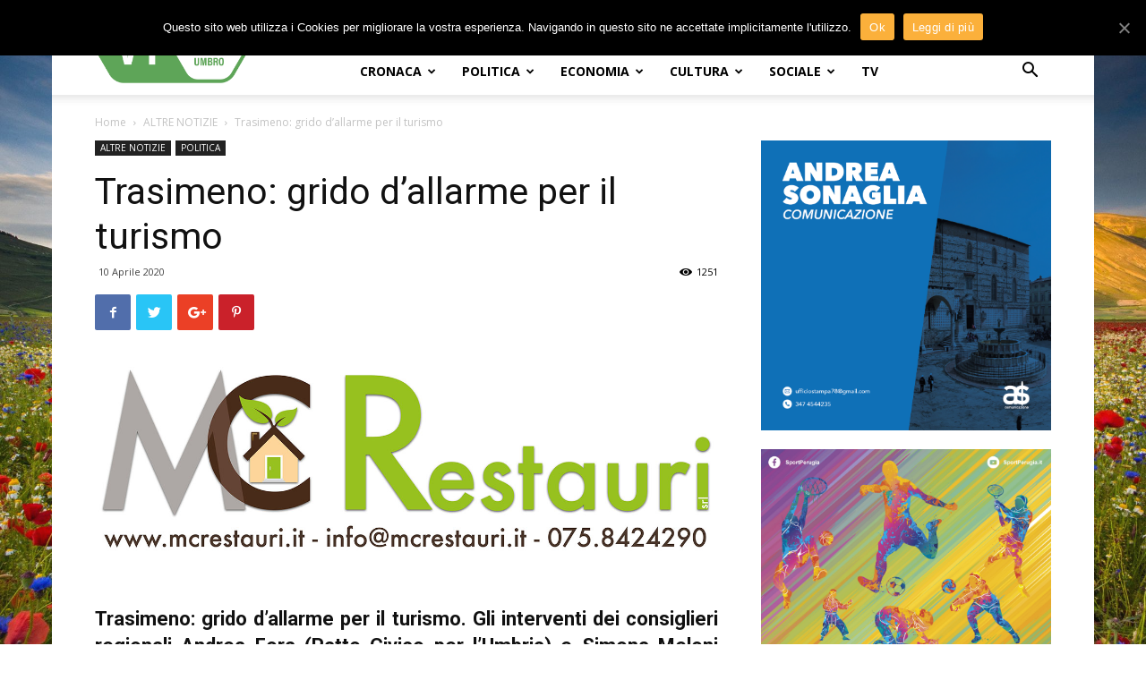

--- FILE ---
content_type: text/html; charset=UTF-8
request_url: https://www.lavocedelterritorio.it/index.php/trasimeno-grido-dallarme-per-il-turismo/
body_size: 25416
content:
<!doctype html >
<!--[if IE 8]>    <html class="ie8" lang="en"> <![endif]-->
<!--[if IE 9]>    <html class="ie9" lang="en"> <![endif]-->
<!--[if gt IE 8]><!--> <html lang="it-IT"> <!--<![endif]-->
<head>
    <title>Trasimeno: grido d&#039;allarme per il turismo &mdash; La Voce del Territorio Umbro</title>
    <meta charset="UTF-8" />
    <meta name="viewport" content="width=device-width, initial-scale=1.0">
    <link rel="pingback" href="https://www.lavocedelterritorio.it/xmlrpc.php" />
    <link rel="icon" type="image/png" href="https://www.lavocedelterritorio.it/wp-content/uploads/2024/08/VT_a.png"><link rel="apple-touch-icon-precomposed" sizes="76x76" href="https://www.lavocedelterritorio.it/wp-content/uploads/2018/04/logo_vdt_76x76.png"/><link rel="apple-touch-icon-precomposed" sizes="120x120" href="https://www.lavocedelterritorio.it/wp-content/uploads/2018/04/logo_vdt_120x120.png"/><link rel="apple-touch-icon-precomposed" sizes="152x152" href="https://www.lavocedelterritorio.it/wp-content/uploads/2018/04/logo_vdt_152x152.png"/><link rel="apple-touch-icon-precomposed" sizes="114x114" href="https://www.lavocedelterritorio.it/wp-content/uploads/2018/04/logo_vdt_114x114.png"/><link rel="apple-touch-icon-precomposed" sizes="144x144" href="https://www.lavocedelterritorio.it/wp-content/uploads/2018/04/logo_vdt_144x144.png"/>
	<!-- This site is optimized with the Yoast SEO plugin v14.6.1 - https://yoast.com/wordpress/plugins/seo/ -->
	<meta name="description" content="Trasimeno: grido d&#039;allarme per il turismo. Gli interventi dei consiglieri regionali Andrea Fora (Patto Civico per l’Umbria) e Simona Meloni (PD) sulla crisi in seguito al coronavirus. “Serve una risposta unitaria ed efficace”" />
	<meta name="robots" content="index, follow" />
	<meta name="googlebot" content="index, follow, max-snippet:-1, max-image-preview:large, max-video-preview:-1" />
	<meta name="bingbot" content="index, follow, max-snippet:-1, max-image-preview:large, max-video-preview:-1" />
	<link rel="canonical" href="https://www.lavocedelterritorio.it/index.php/trasimeno-grido-dallarme-per-il-turismo/" />
	<meta property="og:locale" content="it_IT" />
	<meta property="og:type" content="article" />
	<meta property="og:title" content="Trasimeno: grido d&#039;allarme per il turismo &mdash; La Voce del Territorio Umbro" />
	<meta property="og:description" content="Trasimeno: grido d&#039;allarme per il turismo. Gli interventi dei consiglieri regionali Andrea Fora (Patto Civico per l’Umbria) e Simona Meloni (PD) sulla crisi in seguito al coronavirus. “Serve una risposta unitaria ed efficace”" />
	<meta property="og:url" content="https://www.lavocedelterritorio.it/index.php/trasimeno-grido-dallarme-per-il-turismo/" />
	<meta property="og:site_name" content="La Voce del Territorio Umbro" />
	<meta property="article:publisher" content="https://www.facebook.com/VolleyUmbria/" />
	<meta property="article:published_time" content="2020-04-10T11:00:49+00:00" />
	<meta property="article:modified_time" content="2020-04-13T08:39:06+00:00" />
	<meta property="fb:app_id" content="148455108882643" />
	<meta name="twitter:card" content="summary" />
	<meta name="twitter:creator" content="@VolleyUmbria" />
	<meta name="twitter:site" content="@VolleyUmbria" />
	<script type="application/ld+json" class="yoast-schema-graph">{"@context":"https://schema.org","@graph":[{"@type":"WebSite","@id":"https://www.lavocedelterritorio.it/#website","url":"https://www.lavocedelterritorio.it/","name":"La Voce del Territorio Umbro","description":"","potentialAction":[{"@type":"SearchAction","target":"https://www.lavocedelterritorio.it/?s={search_term_string}","query-input":"required name=search_term_string"}],"inLanguage":"it-IT"},{"@type":"WebPage","@id":"https://www.lavocedelterritorio.it/index.php/trasimeno-grido-dallarme-per-il-turismo/#webpage","url":"https://www.lavocedelterritorio.it/index.php/trasimeno-grido-dallarme-per-il-turismo/","name":"Trasimeno: grido d'allarme per il turismo &mdash; La Voce del Territorio Umbro","isPartOf":{"@id":"https://www.lavocedelterritorio.it/#website"},"datePublished":"2020-04-10T11:00:49+00:00","dateModified":"2020-04-13T08:39:06+00:00","author":{"@id":"https://www.lavocedelterritorio.it/#/schema/person/970480581075430976f4c4f98e4a48ba"},"description":"Trasimeno: grido d'allarme per il turismo. Gli interventi dei consiglieri regionali Andrea Fora (Patto Civico per l\u2019Umbria) e Simona Meloni (PD) sulla crisi in seguito al coronavirus. \u201cServe una risposta unitaria ed efficace\u201d","inLanguage":"it-IT","potentialAction":[{"@type":"ReadAction","target":["https://www.lavocedelterritorio.it/index.php/trasimeno-grido-dallarme-per-il-turismo/"]}]},{"@type":["Person"],"@id":"https://www.lavocedelterritorio.it/#/schema/person/970480581075430976f4c4f98e4a48ba","name":"Michele Mencaroni","image":{"@type":"ImageObject","@id":"https://www.lavocedelterritorio.it/#personlogo","inLanguage":"it-IT","url":"https://secure.gravatar.com/avatar/da8a7bb29927c6714909dcfc884ddfe7?s=96&d=mm&r=g","caption":"Michele Mencaroni"}}]}</script>
	<!-- / Yoast SEO plugin. -->


<link rel='dns-prefetch' href='//fonts.googleapis.com' />
<link rel='dns-prefetch' href='//s.w.org' />
<link rel="alternate" type="application/rss+xml" title="La Voce del Territorio Umbro &raquo; Feed" href="https://www.lavocedelterritorio.it/index.php/feed/" />
<link rel="alternate" type="application/rss+xml" title="La Voce del Territorio Umbro &raquo; Feed dei commenti" href="https://www.lavocedelterritorio.it/index.php/comments/feed/" />
<link rel="alternate" type="application/rss+xml" title="La Voce del Territorio Umbro &raquo; Trasimeno: grido d&#8217;allarme per il turismo Feed dei commenti" href="https://www.lavocedelterritorio.it/index.php/trasimeno-grido-dallarme-per-il-turismo/feed/" />
		<script type="text/javascript">
			window._wpemojiSettings = {"baseUrl":"https:\/\/s.w.org\/images\/core\/emoji\/12.0.0-1\/72x72\/","ext":".png","svgUrl":"https:\/\/s.w.org\/images\/core\/emoji\/12.0.0-1\/svg\/","svgExt":".svg","source":{"concatemoji":"https:\/\/www.lavocedelterritorio.it\/wp-includes\/js\/wp-emoji-release.min.js?ver=5.4.18"}};
			/*! This file is auto-generated */
			!function(e,a,t){var n,r,o,i=a.createElement("canvas"),p=i.getContext&&i.getContext("2d");function s(e,t){var a=String.fromCharCode;p.clearRect(0,0,i.width,i.height),p.fillText(a.apply(this,e),0,0);e=i.toDataURL();return p.clearRect(0,0,i.width,i.height),p.fillText(a.apply(this,t),0,0),e===i.toDataURL()}function c(e){var t=a.createElement("script");t.src=e,t.defer=t.type="text/javascript",a.getElementsByTagName("head")[0].appendChild(t)}for(o=Array("flag","emoji"),t.supports={everything:!0,everythingExceptFlag:!0},r=0;r<o.length;r++)t.supports[o[r]]=function(e){if(!p||!p.fillText)return!1;switch(p.textBaseline="top",p.font="600 32px Arial",e){case"flag":return s([127987,65039,8205,9895,65039],[127987,65039,8203,9895,65039])?!1:!s([55356,56826,55356,56819],[55356,56826,8203,55356,56819])&&!s([55356,57332,56128,56423,56128,56418,56128,56421,56128,56430,56128,56423,56128,56447],[55356,57332,8203,56128,56423,8203,56128,56418,8203,56128,56421,8203,56128,56430,8203,56128,56423,8203,56128,56447]);case"emoji":return!s([55357,56424,55356,57342,8205,55358,56605,8205,55357,56424,55356,57340],[55357,56424,55356,57342,8203,55358,56605,8203,55357,56424,55356,57340])}return!1}(o[r]),t.supports.everything=t.supports.everything&&t.supports[o[r]],"flag"!==o[r]&&(t.supports.everythingExceptFlag=t.supports.everythingExceptFlag&&t.supports[o[r]]);t.supports.everythingExceptFlag=t.supports.everythingExceptFlag&&!t.supports.flag,t.DOMReady=!1,t.readyCallback=function(){t.DOMReady=!0},t.supports.everything||(n=function(){t.readyCallback()},a.addEventListener?(a.addEventListener("DOMContentLoaded",n,!1),e.addEventListener("load",n,!1)):(e.attachEvent("onload",n),a.attachEvent("onreadystatechange",function(){"complete"===a.readyState&&t.readyCallback()})),(n=t.source||{}).concatemoji?c(n.concatemoji):n.wpemoji&&n.twemoji&&(c(n.twemoji),c(n.wpemoji)))}(window,document,window._wpemojiSettings);
		</script>
		<style type="text/css">
img.wp-smiley,
img.emoji {
	display: inline !important;
	border: none !important;
	box-shadow: none !important;
	height: 1em !important;
	width: 1em !important;
	margin: 0 .07em !important;
	vertical-align: -0.1em !important;
	background: none !important;
	padding: 0 !important;
}
</style>
	<link rel='stylesheet' id='wp-block-library-css'  href='https://www.lavocedelterritorio.it/wp-includes/css/dist/block-library/style.min.css?ver=5.4.18' type='text/css' media='all' />
<link rel='stylesheet' id='contact-form-7-css'  href='https://www.lavocedelterritorio.it/wp-content/plugins/contact-form-7/includes/css/styles.css?ver=5.2' type='text/css' media='all' />
<link rel='stylesheet' id='cookie-notice-front-css'  href='https://www.lavocedelterritorio.it/wp-content/plugins/cookie-notice/css/front.min.css?ver=5.4.18' type='text/css' media='all' />
<link rel='stylesheet' id='td-plugin-multi-purpose-css'  href='https://www.lavocedelterritorio.it/wp-content/plugins/td-multi-purpose/style.css?ver=5.4.18' type='text/css' media='all' />
<link rel='stylesheet' id='google-fonts-style-css'  href='https://fonts.googleapis.com/css?family=Open+Sans%3A300italic%2C400%2C400italic%2C600%2C600italic%2C700%7CRoboto%3A300%2C400%2C400italic%2C500%2C500italic%2C700%2C900&#038;ver=8.6' type='text/css' media='all' />
<link rel='stylesheet' id='td-theme-css'  href='https://www.lavocedelterritorio.it/wp-content/themes/Newspaper/style.css?ver=8.6' type='text/css' media='all' />
<script type='text/javascript' src='https://www.lavocedelterritorio.it/wp-includes/js/jquery/jquery.js?ver=1.12.4-wp'></script>
<script type='text/javascript' src='https://www.lavocedelterritorio.it/wp-includes/js/jquery/jquery-migrate.min.js?ver=1.4.1'></script>
<script type='text/javascript'>
/* <![CDATA[ */
var cnArgs = {"ajaxUrl":"https:\/\/www.lavocedelterritorio.it\/wp-admin\/admin-ajax.php","nonce":"8f351862a3","hideEffect":"slide","position":"top","onScroll":"0","onScrollOffset":"100","onClick":"0","cookieName":"cookie_notice_accepted","cookieTime":"2592000","cookieTimeRejected":"2592000","cookiePath":"\/","cookieDomain":"","redirection":"0","cache":"0","refuse":"0","revokeCookies":"0","revokeCookiesOpt":"automatic","secure":"1","coronabarActive":"0"};
/* ]]> */
</script>
<script type='text/javascript' src='https://www.lavocedelterritorio.it/wp-content/plugins/cookie-notice/js/front.min.js?ver=1.3.2'></script>
<link rel='https://api.w.org/' href='https://www.lavocedelterritorio.it/index.php/wp-json/' />
<link rel="EditURI" type="application/rsd+xml" title="RSD" href="https://www.lavocedelterritorio.it/xmlrpc.php?rsd" />
<link rel="wlwmanifest" type="application/wlwmanifest+xml" href="https://www.lavocedelterritorio.it/wp-includes/wlwmanifest.xml" /> 
<meta name="generator" content="WordPress 5.4.18" />
<link rel='shortlink' href='https://www.lavocedelterritorio.it/?p=43708' />
<link rel="alternate" type="application/json+oembed" href="https://www.lavocedelterritorio.it/index.php/wp-json/oembed/1.0/embed?url=https%3A%2F%2Fwww.lavocedelterritorio.it%2Findex.php%2Ftrasimeno-grido-dallarme-per-il-turismo%2F" />
<link rel="alternate" type="text/xml+oembed" href="https://www.lavocedelterritorio.it/index.php/wp-json/oembed/1.0/embed?url=https%3A%2F%2Fwww.lavocedelterritorio.it%2Findex.php%2Ftrasimeno-grido-dallarme-per-il-turismo%2F&#038;format=xml" />
			<script>
				window.tdwGlobal = {"adminUrl":"https:\/\/www.lavocedelterritorio.it\/wp-admin\/","wpRestNonce":"4b1015c76e","wpRestUrl":"https:\/\/www.lavocedelterritorio.it\/index.php\/wp-json\/","permalinkStructure":"\/index.php\/%postname%\/"};
			</script>
			<!--[if lt IE 9]><script src="https://html5shim.googlecode.com/svn/trunk/html5.js"></script><![endif]-->
    
<!-- JS generated by theme -->

<script>
    
    

	    var tdBlocksArray = []; //here we store all the items for the current page

	    //td_block class - each ajax block uses a object of this class for requests
	    function tdBlock() {
		    this.id = '';
		    this.block_type = 1; //block type id (1-234 etc)
		    this.atts = '';
		    this.td_column_number = '';
		    this.td_current_page = 1; //
		    this.post_count = 0; //from wp
		    this.found_posts = 0; //from wp
		    this.max_num_pages = 0; //from wp
		    this.td_filter_value = ''; //current live filter value
		    this.is_ajax_running = false;
		    this.td_user_action = ''; // load more or infinite loader (used by the animation)
		    this.header_color = '';
		    this.ajax_pagination_infinite_stop = ''; //show load more at page x
	    }


        // td_js_generator - mini detector
        (function(){
            var htmlTag = document.getElementsByTagName("html")[0];

	        if ( navigator.userAgent.indexOf("MSIE 10.0") > -1 ) {
                htmlTag.className += ' ie10';
            }

            if ( !!navigator.userAgent.match(/Trident.*rv\:11\./) ) {
                htmlTag.className += ' ie11';
            }

	        if ( navigator.userAgent.indexOf("Edge") > -1 ) {
                htmlTag.className += ' ieEdge';
            }

            if ( /(iPad|iPhone|iPod)/g.test(navigator.userAgent) ) {
                htmlTag.className += ' td-md-is-ios';
            }

            var user_agent = navigator.userAgent.toLowerCase();
            if ( user_agent.indexOf("android") > -1 ) {
                htmlTag.className += ' td-md-is-android';
            }

            if ( -1 !== navigator.userAgent.indexOf('Mac OS X')  ) {
                htmlTag.className += ' td-md-is-os-x';
            }

            if ( /chrom(e|ium)/.test(navigator.userAgent.toLowerCase()) ) {
               htmlTag.className += ' td-md-is-chrome';
            }

            if ( -1 !== navigator.userAgent.indexOf('Firefox') ) {
                htmlTag.className += ' td-md-is-firefox';
            }

            if ( -1 !== navigator.userAgent.indexOf('Safari') && -1 === navigator.userAgent.indexOf('Chrome') ) {
                htmlTag.className += ' td-md-is-safari';
            }

            if( -1 !== navigator.userAgent.indexOf('IEMobile') ){
                htmlTag.className += ' td-md-is-iemobile';
            }

        })();




        var tdLocalCache = {};

        ( function () {
            "use strict";

            tdLocalCache = {
                data: {},
                remove: function (resource_id) {
                    delete tdLocalCache.data[resource_id];
                },
                exist: function (resource_id) {
                    return tdLocalCache.data.hasOwnProperty(resource_id) && tdLocalCache.data[resource_id] !== null;
                },
                get: function (resource_id) {
                    return tdLocalCache.data[resource_id];
                },
                set: function (resource_id, cachedData) {
                    tdLocalCache.remove(resource_id);
                    tdLocalCache.data[resource_id] = cachedData;
                }
            };
        })();

    
    
var td_viewport_interval_list=[{"limitBottom":767,"sidebarWidth":228},{"limitBottom":1018,"sidebarWidth":300},{"limitBottom":1140,"sidebarWidth":324}];
var td_animation_stack_effect="type0";
var tds_animation_stack=true;
var td_animation_stack_specific_selectors=".entry-thumb, img";
var td_animation_stack_general_selectors=".td-animation-stack img, .td-animation-stack .entry-thumb, .post img";
var tds_general_modal_image="yes";
var td_ajax_url="https:\/\/www.lavocedelterritorio.it\/wp-admin\/admin-ajax.php?td_theme_name=Newspaper&v=8.6";
var td_get_template_directory_uri="https:\/\/www.lavocedelterritorio.it\/wp-content\/themes\/Newspaper";
var tds_snap_menu="snap";
var tds_logo_on_sticky="show_header_logo";
var tds_header_style="8";
var td_please_wait="Per favore attendi...";
var td_email_user_pass_incorrect="Utente o password incorretti!";
var td_email_user_incorrect="Email o Username errati!";
var td_email_incorrect="Email non corretta!";
var tds_more_articles_on_post_enable="show";
var tds_more_articles_on_post_time_to_wait="";
var tds_more_articles_on_post_pages_distance_from_top=0;
var tds_theme_color_site_wide="#5ea558";
var tds_smart_sidebar="enabled";
var tdThemeName="Newspaper";
var td_magnific_popup_translation_tPrev="Precedente (tasto freccia sinistra)";
var td_magnific_popup_translation_tNext="Successivo (tasto freccia destra)";
var td_magnific_popup_translation_tCounter="%curr% di %total%";
var td_magnific_popup_translation_ajax_tError="Non \u00e8 stato possibile caricare il contenuto da %url%";
var td_magnific_popup_translation_image_tError="L'immagine #%curr% non pu\u00f2 essere caricata.";
var tdDateNamesI18n={"month_names":["Gennaio","Febbraio","Marzo","Aprile","Maggio","Giugno","Luglio","Agosto","Settembre","Ottobre","Novembre","Dicembre"],"month_names_short":["Gen","Feb","Mar","Apr","Mag","Giu","Lug","Ago","Set","Ott","Nov","Dic"],"day_names":["domenica","luned\u00ec","marted\u00ec","mercoled\u00ec","gioved\u00ec","venerd\u00ec","sabato"],"day_names_short":["Dom","Lun","Mar","Mer","Gio","Ven","Sab"]};
var td_ad_background_click_link="";
var td_ad_background_click_target="";
</script>


<!-- Header style compiled by theme -->

<style>
    

.td-header-wrap .black-menu .sf-menu > .current-menu-item > a,
    .td-header-wrap .black-menu .sf-menu > .current-menu-ancestor > a,
    .td-header-wrap .black-menu .sf-menu > .current-category-ancestor > a,
    .td-header-wrap .black-menu .sf-menu > li > a:hover,
    .td-header-wrap .black-menu .sf-menu > .sfHover > a,
    .td-header-style-12 .td-header-menu-wrap-full,
    .sf-menu > .current-menu-item > a:after,
    .sf-menu > .current-menu-ancestor > a:after,
    .sf-menu > .current-category-ancestor > a:after,
    .sf-menu > li:hover > a:after,
    .sf-menu > .sfHover > a:after,
    .td-header-style-12 .td-affix,
    .header-search-wrap .td-drop-down-search:after,
    .header-search-wrap .td-drop-down-search .btn:hover,
    input[type=submit]:hover,
    .td-read-more a,
    .td-post-category:hover,
    .td-grid-style-1.td-hover-1 .td-big-grid-post:hover .td-post-category,
    .td-grid-style-5.td-hover-1 .td-big-grid-post:hover .td-post-category,
    .td_top_authors .td-active .td-author-post-count,
    .td_top_authors .td-active .td-author-comments-count,
    .td_top_authors .td_mod_wrap:hover .td-author-post-count,
    .td_top_authors .td_mod_wrap:hover .td-author-comments-count,
    .td-404-sub-sub-title a:hover,
    .td-search-form-widget .wpb_button:hover,
    .td-rating-bar-wrap div,
    .td_category_template_3 .td-current-sub-category,
    .dropcap,
    .td_wrapper_video_playlist .td_video_controls_playlist_wrapper,
    .wpb_default,
    .wpb_default:hover,
    .td-left-smart-list:hover,
    .td-right-smart-list:hover,
    .woocommerce-checkout .woocommerce input.button:hover,
    .woocommerce-page .woocommerce a.button:hover,
    .woocommerce-account div.woocommerce .button:hover,
    #bbpress-forums button:hover,
    .bbp_widget_login .button:hover,
    .td-footer-wrapper .td-post-category,
    .td-footer-wrapper .widget_product_search input[type="submit"]:hover,
    .woocommerce .product a.button:hover,
    .woocommerce .product #respond input#submit:hover,
    .woocommerce .checkout input#place_order:hover,
    .woocommerce .woocommerce.widget .button:hover,
    .single-product .product .summary .cart .button:hover,
    .woocommerce-cart .woocommerce table.cart .button:hover,
    .woocommerce-cart .woocommerce .shipping-calculator-form .button:hover,
    .td-next-prev-wrap a:hover,
    .td-load-more-wrap a:hover,
    .td-post-small-box a:hover,
    .page-nav .current,
    .page-nav:first-child > div,
    .td_category_template_8 .td-category-header .td-category a.td-current-sub-category,
    .td_category_template_4 .td-category-siblings .td-category a:hover,
    #bbpress-forums .bbp-pagination .current,
    #bbpress-forums #bbp-single-user-details #bbp-user-navigation li.current a,
    .td-theme-slider:hover .slide-meta-cat a,
    a.vc_btn-black:hover,
    .td-trending-now-wrapper:hover .td-trending-now-title,
    .td-scroll-up,
    .td-smart-list-button:hover,
    .td-weather-information:before,
    .td-weather-week:before,
    .td_block_exchange .td-exchange-header:before,
    .td_block_big_grid_9.td-grid-style-1 .td-post-category,
    .td_block_big_grid_9.td-grid-style-5 .td-post-category,
    .td-grid-style-6.td-hover-1 .td-module-thumb:after,
    .td-pulldown-syle-2 .td-subcat-dropdown ul:after,
    .td_block_template_9 .td-block-title:after,
    .td_block_template_15 .td-block-title:before,
    div.wpforms-container .wpforms-form div.wpforms-submit-container button[type=submit] {
        background-color: #5ea558;
    }

    .global-block-template-4 .td-related-title .td-cur-simple-item:before {
        border-color: #5ea558 transparent transparent transparent !important;
    }

    .woocommerce .woocommerce-message .button:hover,
    .woocommerce .woocommerce-error .button:hover,
    .woocommerce .woocommerce-info .button:hover,
    .global-block-template-4 .td-related-title .td-cur-simple-item,
    .global-block-template-3 .td-related-title .td-cur-simple-item,
    .global-block-template-9 .td-related-title:after {
        background-color: #5ea558 !important;
    }

    .woocommerce .product .onsale,
    .woocommerce.widget .ui-slider .ui-slider-handle {
        background: none #5ea558;
    }

    .woocommerce.widget.widget_layered_nav_filters ul li a {
        background: none repeat scroll 0 0 #5ea558 !important;
    }

    a,
    cite a:hover,
    .td_mega_menu_sub_cats .cur-sub-cat,
    .td-mega-span h3 a:hover,
    .td_mod_mega_menu:hover .entry-title a,
    .header-search-wrap .result-msg a:hover,
    .td-header-top-menu .td-drop-down-search .td_module_wrap:hover .entry-title a,
    .td-header-top-menu .td-icon-search:hover,
    .td-header-wrap .result-msg a:hover,
    .top-header-menu li a:hover,
    .top-header-menu .current-menu-item > a,
    .top-header-menu .current-menu-ancestor > a,
    .top-header-menu .current-category-ancestor > a,
    .td-social-icon-wrap > a:hover,
    .td-header-sp-top-widget .td-social-icon-wrap a:hover,
    .td-page-content blockquote p,
    .td-post-content blockquote p,
    .mce-content-body blockquote p,
    .comment-content blockquote p,
    .wpb_text_column blockquote p,
    .td_block_text_with_title blockquote p,
    .td_module_wrap:hover .entry-title a,
    .td-subcat-filter .td-subcat-list a:hover,
    .td-subcat-filter .td-subcat-dropdown a:hover,
    .td_quote_on_blocks,
    .dropcap2,
    .dropcap3,
    .td_top_authors .td-active .td-authors-name a,
    .td_top_authors .td_mod_wrap:hover .td-authors-name a,
    .td-post-next-prev-content a:hover,
    .author-box-wrap .td-author-social a:hover,
    .td-author-name a:hover,
    .td-author-url a:hover,
    .td_mod_related_posts:hover h3 > a,
    .td-post-template-11 .td-related-title .td-related-left:hover,
    .td-post-template-11 .td-related-title .td-related-right:hover,
    .td-post-template-11 .td-related-title .td-cur-simple-item,
    .td-post-template-11 .td_block_related_posts .td-next-prev-wrap a:hover,
    .comment-reply-link:hover,
    .logged-in-as a:hover,
    #cancel-comment-reply-link:hover,
    .td-search-query,
    .td-category-header .td-pulldown-category-filter-link:hover,
    .td-category-siblings .td-subcat-dropdown a:hover,
    .td-category-siblings .td-subcat-dropdown a.td-current-sub-category,
    .widget a:hover,
    .td_wp_recentcomments a:hover,
    .archive .widget_archive .current,
    .archive .widget_archive .current a,
    .widget_calendar tfoot a:hover,
    .woocommerce a.added_to_cart:hover,
    .woocommerce-account .woocommerce-MyAccount-navigation a:hover,
    #bbpress-forums li.bbp-header .bbp-reply-content span a:hover,
    #bbpress-forums .bbp-forum-freshness a:hover,
    #bbpress-forums .bbp-topic-freshness a:hover,
    #bbpress-forums .bbp-forums-list li a:hover,
    #bbpress-forums .bbp-forum-title:hover,
    #bbpress-forums .bbp-topic-permalink:hover,
    #bbpress-forums .bbp-topic-started-by a:hover,
    #bbpress-forums .bbp-topic-started-in a:hover,
    #bbpress-forums .bbp-body .super-sticky li.bbp-topic-title .bbp-topic-permalink,
    #bbpress-forums .bbp-body .sticky li.bbp-topic-title .bbp-topic-permalink,
    .widget_display_replies .bbp-author-name,
    .widget_display_topics .bbp-author-name,
    .footer-text-wrap .footer-email-wrap a,
    .td-subfooter-menu li a:hover,
    .footer-social-wrap a:hover,
    a.vc_btn-black:hover,
    .td-smart-list-dropdown-wrap .td-smart-list-button:hover,
    .td_module_17 .td-read-more a:hover,
    .td_module_18 .td-read-more a:hover,
    .td_module_19 .td-post-author-name a:hover,
    .td-instagram-user a,
    .td-pulldown-syle-2 .td-subcat-dropdown:hover .td-subcat-more span,
    .td-pulldown-syle-2 .td-subcat-dropdown:hover .td-subcat-more i,
    .td-pulldown-syle-3 .td-subcat-dropdown:hover .td-subcat-more span,
    .td-pulldown-syle-3 .td-subcat-dropdown:hover .td-subcat-more i,
    .td-block-title-wrap .td-wrapper-pulldown-filter .td-pulldown-filter-display-option:hover,
    .td-block-title-wrap .td-wrapper-pulldown-filter .td-pulldown-filter-display-option:hover i,
    .td-block-title-wrap .td-wrapper-pulldown-filter .td-pulldown-filter-link:hover,
    .td-block-title-wrap .td-wrapper-pulldown-filter .td-pulldown-filter-item .td-cur-simple-item,
    .global-block-template-2 .td-related-title .td-cur-simple-item,
    .global-block-template-5 .td-related-title .td-cur-simple-item,
    .global-block-template-6 .td-related-title .td-cur-simple-item,
    .global-block-template-7 .td-related-title .td-cur-simple-item,
    .global-block-template-8 .td-related-title .td-cur-simple-item,
    .global-block-template-9 .td-related-title .td-cur-simple-item,
    .global-block-template-10 .td-related-title .td-cur-simple-item,
    .global-block-template-11 .td-related-title .td-cur-simple-item,
    .global-block-template-12 .td-related-title .td-cur-simple-item,
    .global-block-template-13 .td-related-title .td-cur-simple-item,
    .global-block-template-14 .td-related-title .td-cur-simple-item,
    .global-block-template-15 .td-related-title .td-cur-simple-item,
    .global-block-template-16 .td-related-title .td-cur-simple-item,
    .global-block-template-17 .td-related-title .td-cur-simple-item,
    .td-theme-wrap .sf-menu ul .td-menu-item > a:hover,
    .td-theme-wrap .sf-menu ul .sfHover > a,
    .td-theme-wrap .sf-menu ul .current-menu-ancestor > a,
    .td-theme-wrap .sf-menu ul .current-category-ancestor > a,
    .td-theme-wrap .sf-menu ul .current-menu-item > a,
    .td_outlined_btn {
        color: #5ea558;
    }

    a.vc_btn-black.vc_btn_square_outlined:hover,
    a.vc_btn-black.vc_btn_outlined:hover,
    .td-mega-menu-page .wpb_content_element ul li a:hover,
    .td-theme-wrap .td-aj-search-results .td_module_wrap:hover .entry-title a,
    .td-theme-wrap .header-search-wrap .result-msg a:hover {
        color: #5ea558 !important;
    }

    .td-next-prev-wrap a:hover,
    .td-load-more-wrap a:hover,
    .td-post-small-box a:hover,
    .page-nav .current,
    .page-nav:first-child > div,
    .td_category_template_8 .td-category-header .td-category a.td-current-sub-category,
    .td_category_template_4 .td-category-siblings .td-category a:hover,
    #bbpress-forums .bbp-pagination .current,
    .post .td_quote_box,
    .page .td_quote_box,
    a.vc_btn-black:hover,
    .td_block_template_5 .td-block-title > *,
    .td_outlined_btn {
        border-color: #5ea558;
    }

    .td_wrapper_video_playlist .td_video_currently_playing:after {
        border-color: #5ea558 !important;
    }

    .header-search-wrap .td-drop-down-search:before {
        border-color: transparent transparent #5ea558 transparent;
    }

    .block-title > span,
    .block-title > a,
    .block-title > label,
    .widgettitle,
    .widgettitle:after,
    .td-trending-now-title,
    .td-trending-now-wrapper:hover .td-trending-now-title,
    .wpb_tabs li.ui-tabs-active a,
    .wpb_tabs li:hover a,
    .vc_tta-container .vc_tta-color-grey.vc_tta-tabs-position-top.vc_tta-style-classic .vc_tta-tabs-container .vc_tta-tab.vc_active > a,
    .vc_tta-container .vc_tta-color-grey.vc_tta-tabs-position-top.vc_tta-style-classic .vc_tta-tabs-container .vc_tta-tab:hover > a,
    .td_block_template_1 .td-related-title .td-cur-simple-item,
    .woocommerce .product .products h2:not(.woocommerce-loop-product__title),
    .td-subcat-filter .td-subcat-dropdown:hover .td-subcat-more, 
    .td_3D_btn,
    .td_shadow_btn,
    .td_default_btn,
    .td_round_btn, 
    .td_outlined_btn:hover {
    	background-color: #5ea558;
    }

    .woocommerce div.product .woocommerce-tabs ul.tabs li.active {
    	background-color: #5ea558 !important;
    }

    .block-title,
    .td_block_template_1 .td-related-title,
    .wpb_tabs .wpb_tabs_nav,
    .vc_tta-container .vc_tta-color-grey.vc_tta-tabs-position-top.vc_tta-style-classic .vc_tta-tabs-container,
    .woocommerce div.product .woocommerce-tabs ul.tabs:before {
        border-color: #5ea558;
    }
    .td_block_wrap .td-subcat-item a.td-cur-simple-item {
	    color: #5ea558;
	}


    
    .td-grid-style-4 .entry-title
    {
        background-color: rgba(94, 165, 88, 0.7);
    }

    
    .td-header-wrap .td-header-top-menu-full,
    .td-header-wrap .top-header-menu .sub-menu {
        background-color: #5ea558;
    }
    .td-header-style-8 .td-header-top-menu-full {
        background-color: transparent;
    }
    .td-header-style-8 .td-header-top-menu-full .td-header-top-menu {
        background-color: #5ea558;
        padding-left: 15px;
        padding-right: 15px;
    }

    .td-header-wrap .td-header-top-menu-full .td-header-top-menu,
    .td-header-wrap .td-header-top-menu-full {
        border-bottom: none;
    }


    
    .td-header-top-menu,
    .td-header-top-menu a,
    .td-header-wrap .td-header-top-menu-full .td-header-top-menu,
    .td-header-wrap .td-header-top-menu-full a,
    .td-header-style-8 .td-header-top-menu,
    .td-header-style-8 .td-header-top-menu a,
    .td-header-top-menu .td-drop-down-search .entry-title a {
        color: #ffffff;
    }

    
    .top-header-menu .current-menu-item > a,
    .top-header-menu .current-menu-ancestor > a,
    .top-header-menu .current-category-ancestor > a,
    .top-header-menu li a:hover,
    .td-header-sp-top-widget .td-icon-search:hover {
        color: #000000;
    }

    
    .td-header-wrap .td-header-sp-top-widget .td-icon-font {
        color: #ffffff;
    }

    
    .td-theme-wrap .sf-menu .td-normal-menu .sub-menu {
        background-color: #5ea558;
    }

    
    .td-theme-wrap .sf-menu .td-normal-menu .td-menu-item > a:hover,
    .td-theme-wrap .sf-menu .td-normal-menu .sfHover > a,
    .td-theme-wrap .sf-menu .td-normal-menu .current-menu-ancestor > a,
    .td-theme-wrap .sf-menu .td-normal-menu .current-category-ancestor > a,
    .td-theme-wrap .sf-menu .td-normal-menu .current-menu-item > a {
        background-color: #5ea558;
    }

    
    .td-theme-wrap .sf-menu .td-normal-menu .td-menu-item > a:hover,
    .td-theme-wrap .sf-menu .td-normal-menu .sfHover > a,
    .td-theme-wrap .sf-menu .td-normal-menu .current-menu-ancestor > a,
    .td-theme-wrap .sf-menu .td-normal-menu .current-category-ancestor > a,
    .td-theme-wrap .sf-menu .td-normal-menu .current-menu-item > a {
        color: #5ea558;
    }

    
    .td-theme-wrap .td_mega_menu_sub_cats {
        background-color: #5ea558;
    }
    @media (min-width: 1141px) {
        .td_stretch_content .td_block_mega_menu:before {
            background-color: #5ea558;
        }
    }
    
    .td-theme-wrap .td_mod_mega_menu:hover .entry-title a,
    .td-theme-wrap .sf-menu .td_mega_menu_sub_cats .cur-sub-cat {
        color: #5ea558;
    }
    .td-theme-wrap .sf-menu .td-mega-menu .td-post-category:hover,
    .td-theme-wrap .td-mega-menu .td-next-prev-wrap a:hover {
        background-color: #5ea558;
    }
    .td-theme-wrap .td-mega-menu .td-next-prev-wrap a:hover {
        border-color: #5ea558;
    }

    
    .td-theme-wrap .td-aj-search-results .td-post-date {
        color: #000000;
    }
    
    .td-theme-wrap .header-search-wrap .td-drop-down-search .btn {
        background-color: #5ea558;
    }
    
    .td-theme-wrap .header-search-wrap .td-drop-down-search .btn:hover {
        background-color: #5ea558;
    }
    .td-theme-wrap .td-aj-search-results .td_module_wrap:hover .entry-title a,
    .td-theme-wrap .header-search-wrap .result-msg a:hover {
        color: #5ea558 !important;
    }

    
    @media (max-width: 767px) {
        body .td-header-wrap .td-header-main-menu {
            background-color: #5ea558 !important;
        }
    }


    
    .td-menu-background:before,
    .td-search-background:before {
        background: #5ea558;
        background: -moz-linear-gradient(top, #5ea558 0%, #5ea558 100%);
        background: -webkit-gradient(left top, left bottom, color-stop(0%, #5ea558), color-stop(100%, #5ea558));
        background: -webkit-linear-gradient(top, #5ea558 0%, #5ea558 100%);
        background: -o-linear-gradient(top, #5ea558 0%, @mobileu_gradient_two_mob 100%);
        background: -ms-linear-gradient(top, #5ea558 0%, #5ea558 100%);
        background: linear-gradient(to bottom, #5ea558 0%, #5ea558 100%);
        filter: progid:DXImageTransform.Microsoft.gradient( startColorstr='#5ea558', endColorstr='#5ea558', GradientType=0 );
    }

    
    .td-mobile-content .current-menu-item > a,
    .td-mobile-content .current-menu-ancestor > a,
    .td-mobile-content .current-category-ancestor > a,
    #td-mobile-nav .td-menu-login-section a:hover,
    #td-mobile-nav .td-register-section a:hover,
    #td-mobile-nav .td-menu-socials-wrap a:hover i,
    .td-search-close a:hover i {
        color: #5ea558;
    }

    
    .td-sub-footer-container {
        background-color: #5ea558;
    }

    
    .td-sub-footer-container,
    .td-subfooter-menu li a {
        color: #ffffff;
    }

    
    .td-post-content,
    .td-post-content p {
    	color: #000000;
    }

    
    .post blockquote p,
    .page blockquote p {
    	color: #17a55c;
    }
    .post .td_quote_box,
    .page .td_quote_box {
        border-color: #17a55c;
    }


    
    .td-page-header h1,
    .td-page-title,
    .woocommerce-page .page-title {
    	color: #5ea558;
    }

    
    .td-page-content p,
    .td-page-content .td_block_text_with_title,
    .woocommerce-page .page-description > p {
    	color: #000000;
    }

    
    .td-page-content h1,
    .td-page-content h2,
    .td-page-content h3,
    .td-page-content h4,
    .td-page-content h5,
    .td-page-content h6 {
    	color: #5ea558;
    }

    .td-page-content .widgettitle {
        color: #fff;
    }



    
    .td-footer-wrapper::before {
        background-position: center center;
    }

    
    .post .td_quote_box p,
    .page .td_quote_box p {
        font-family:Verdana, Geneva, sans-serif;
	font-size:14px;
	
    }
    
    .post .td_pull_quote p,
    .page .td_pull_quote p {
        font-family:Verdana, Geneva, sans-serif;
	font-size:14px;
	
    }
</style>

<script>
  (function(i,s,o,g,r,a,m){i['GoogleAnalyticsObject']=r;i[r]=i[r]||function(){
  (i[r].q=i[r].q||[]).push(arguments)},i[r].l=1*new Date();a=s.createElement(o),
  m=s.getElementsByTagName(o)[0];a.async=1;a.src=g;m.parentNode.insertBefore(a,m)
  })(window,document,'script','https://www.google-analytics.com/analytics.js','ga');

  ga('create', 'UA-76337343-2', 'auto');
  ga('send', 'pageview');

</script><script type="application/ld+json">
                        {
                            "@context": "http://schema.org",
                            "@type": "BreadcrumbList",
                            "itemListElement": [{
                            "@type": "ListItem",
                            "position": 1,
                                "item": {
                                "@type": "WebSite",
                                "@id": "https://www.lavocedelterritorio.it/",
                                "name": "Home"                                               
                            }
                        },{
                            "@type": "ListItem",
                            "position": 2,
                                "item": {
                                "@type": "WebPage",
                                "@id": "https://www.lavocedelterritorio.it/index.php/altre-notizie/",
                                "name": "ALTRE NOTIZIE"
                            }
                        },{
                            "@type": "ListItem",
                            "position": 3,
                                "item": {
                                "@type": "WebPage",
                                "@id": "https://www.lavocedelterritorio.it/index.php/trasimeno-grido-dallarme-per-il-turismo/",
                                "name": "Trasimeno: grido d&#8217;allarme per il turismo"                                
                            }
                        }    ]
                        }
                       </script>
<!-- Button style compiled by theme -->

<style>
    .tdm-menu-active-style3 .tdm-header.td-header-wrap .sf-menu > .current-category-ancestor > a,
                .tdm-menu-active-style3 .tdm-header.td-header-wrap .sf-menu > .current-menu-ancestor > a,
                .tdm-menu-active-style3 .tdm-header.td-header-wrap .sf-menu > .current-menu-item > a,
                .tdm-menu-active-style3 .tdm-header.td-header-wrap .sf-menu > .sfHover > a,
                .tdm-menu-active-style3 .tdm-header.td-header-wrap .sf-menu > li > a:hover,
                .tdm_block_column_content:hover .tdm-col-content-title-url .tdm-title,
                .tds-button2 .tdm-btn-text,
                .tds-button2 i,
                .tds-button5:hover .tdm-btn-text,
                .tds-button5:hover i,
                .tds-button6 .tdm-btn-text,
                .tds-button6 i,
                .tdm_block_list .tdm-list-item i,
                .tdm_block_pricing .tdm-pricing-feature i,
                .tdm-social-item i {
                  color: #5ea558;
                }
                .tdm-menu-active-style5 .td-header-menu-wrap .sf-menu > .current-menu-item > a,
                .tdm-menu-active-style5 .td-header-menu-wrap .sf-menu > .current-menu-ancestor > a,
                .tdm-menu-active-style5 .td-header-menu-wrap .sf-menu > .current-category-ancestor > a,
                .tdm-menu-active-style5 .td-header-menu-wrap .sf-menu > li > a:hover,
                .tdm-menu-active-style5 .td-header-menu-wrap .sf-menu > .sfHover > a,
                .tds-button1,
                .tds-button6:after,
                .tds-title2 .tdm-title-line:after,
                .tds-title3 .tdm-title-line:after,
                .tdm_block_pricing.tdm-pricing-featured:before,
                .tdm_block_pricing.tds_pricing2_block.tdm-pricing-featured .tdm-pricing-header,
                .tds-progress-bar1 .tdm-progress-bar:after,
                .tds-progress-bar2 .tdm-progress-bar:after,
                .tds-social3 .tdm-social-item {
                  background-color: #5ea558;
                }
                .tdm-menu-active-style4 .tdm-header .sf-menu > .current-menu-item > a,
                .tdm-menu-active-style4 .tdm-header .sf-menu > .current-menu-ancestor > a,
                .tdm-menu-active-style4 .tdm-header .sf-menu > .current-category-ancestor > a,
                .tdm-menu-active-style4 .tdm-header .sf-menu > li > a:hover,
                .tdm-menu-active-style4 .tdm-header .sf-menu > .sfHover > a,
                .tds-button2:before,
                .tds-button6:before,
                .tds-progress-bar3 .tdm-progress-bar:after {
                  border-color: #5ea558;
                }
                .tdm-btn-style1 {
					background-color: #5ea558;
				}
				.tdm-btn-style2:before {
				    border-color: #5ea558;
				}
				.tdm-btn-style2 {
				    color: #5ea558;
				}
				.tdm-btn-style3 {
				    -webkit-box-shadow: 0 2px 16px #5ea558;
                    -moz-box-shadow: 0 2px 16px #5ea558;
                    box-shadow: 0 2px 16px #5ea558;
				}
				.tdm-btn-style3:hover {
				    -webkit-box-shadow: 0 4px 26px #5ea558;
                    -moz-box-shadow: 0 4px 26px #5ea558;
                    box-shadow: 0 4px 26px #5ea558;
				}
				
				
                .tdm-header-style-1.td-header-wrap .td-header-top-menu-full,
                .tdm-header-style-1.td-header-wrap .top-header-menu .sub-menu,
                .tdm-header-style-2.td-header-wrap .td-header-top-menu-full,
                .tdm-header-style-2.td-header-wrap .top-header-menu .sub-menu,
                .tdm-header-style-3.td-header-wrap .td-header-top-menu-full,
                .tdm-header-style-3.td-header-wrap .top-header-menu .sub-menu{
                    background-color: #5ea558;
                }
</style>

</head>

<body data-rsssl=1 class="post-template-default single single-post postid-43708 single-format-standard cookies-not-set trasimeno-grido-dallarme-per-il-turismo global-block-template-1 td-animation-stack-type0 td-boxed-layout" itemscope="itemscope" itemtype="https://schema.org/WebPage">

        <div class="td-scroll-up"><i class="td-icon-menu-up"></i></div>
    
    <div class="td-menu-background"></div>
<div id="td-mobile-nav">
    <div class="td-mobile-container">
        <!-- mobile menu top section -->
        <div class="td-menu-socials-wrap">
            <!-- socials -->
            <div class="td-menu-socials">
                
        <span class="td-social-icon-wrap">
            <a target="_blank" href="https://www.facebook.com/LaVocedelTerritorio/" title="Facebook">
                <i class="td-icon-font td-icon-facebook"></i>
            </a>
        </span>
        <span class="td-social-icon-wrap">
            <a target="_blank" href="https://www.lavocedelterritorio.it/index.php/feed/" title="RSS">
                <i class="td-icon-font td-icon-rss"></i>
            </a>
        </span>
        <span class="td-social-icon-wrap">
            <a target="_blank" href="https://twitter.com/LaVoceDelTerrit" title="Twitter">
                <i class="td-icon-font td-icon-twitter"></i>
            </a>
        </span>
        <span class="td-social-icon-wrap">
            <a target="_blank" href="https://www.youtube.com/channel/UCbPdFiyUEYgv1lpwhpdORQw" title="Youtube">
                <i class="td-icon-font td-icon-youtube"></i>
            </a>
        </span>            </div>
            <!-- close button -->
            <div class="td-mobile-close">
                <a href="#"><i class="td-icon-close-mobile"></i></a>
            </div>
        </div>

        <!-- login section -->
        
        <!-- menu section -->
        <div class="td-mobile-content">
            <div class="menu-cat_menu-container"><ul id="menu-cat_menu" class="td-mobile-main-menu"><li id="menu-item-295" class="menu-item menu-item-type-taxonomy menu-item-object-category menu-item-first menu-item-295"><a href="https://www.lavocedelterritorio.it/index.php/cronaca/">CRONACA</a></li>
<li id="menu-item-298" class="menu-item menu-item-type-taxonomy menu-item-object-category current-post-ancestor current-menu-parent current-post-parent menu-item-298"><a href="https://www.lavocedelterritorio.it/index.php/politica/">POLITICA</a></li>
<li id="menu-item-305" class="menu-item menu-item-type-taxonomy menu-item-object-category menu-item-305"><a href="https://www.lavocedelterritorio.it/index.php/economia/">ECONOMIA</a></li>
<li id="menu-item-296" class="menu-item menu-item-type-taxonomy menu-item-object-category menu-item-has-children menu-item-296"><a href="https://www.lavocedelterritorio.it/index.php/cultura/">CULTURA<i class="td-icon-menu-right td-element-after"></i></a>
<ul class="sub-menu">
	<li id="menu-item-0" class="menu-item-0"><a href="https://www.lavocedelterritorio.it/index.php/cultura/eventi/">EVENTI</a></li>
</ul>
</li>
<li id="menu-item-299" class="menu-item menu-item-type-taxonomy menu-item-object-category menu-item-299"><a href="https://www.lavocedelterritorio.it/index.php/sociale/">SOCIALE</a></li>
<li id="menu-item-42657" class="menu-item menu-item-type-custom menu-item-object-custom menu-item-42657"><a href="https://www.youtube.com/user/LaVoceDelTerritorioU/videos">TV</a></li>
</ul></div>        </div>
    </div>

    <!-- register/login section -->
    </div>    <div class="td-search-background"></div>
<div class="td-search-wrap-mob">
	<div class="td-drop-down-search" aria-labelledby="td-header-search-button">
		<form method="get" class="td-search-form" action="https://www.lavocedelterritorio.it/">
			<!-- close button -->
			<div class="td-search-close">
				<a href="#"><i class="td-icon-close-mobile"></i></a>
			</div>
			<div role="search" class="td-search-input">
				<span>Cerca</span>
				<input id="td-header-search-mob" type="text" value="" name="s" autocomplete="off" />
			</div>
		</form>
		<div id="td-aj-search-mob"></div>
	</div>
</div>    
    
    <div id="td-outer-wrap" class="td-theme-wrap">
    
        <!--
Header style 8
-->


<div class="td-header-wrap td-header-style-8 ">
    
    <div class="td-container ">
        <div class="td-header-sp-logo">
                    <a class="td-main-logo" href="https://www.lavocedelterritorio.it/">
            <img class="td-retina-data" data-retina="https://www.lavocedelterritorio.it/wp-content/uploads/2024/08/VT_b.png" src="https://www.lavocedelterritorio.it/wp-content/uploads/2024/08/VT_b.png" alt="LaVocedelterritorio.it"/>
            <span class="td-visual-hidden">La Voce del Territorio Umbro</span>
        </a>
            </div>
    </div>
    <div class="td-header-top-menu-full td-container-wrap ">
        <div class="td-container">
            <div class="td-header-row td-header-top-menu">
                
    <div class="top-bar-style-1">
        
<div class="td-header-sp-top-menu">


	<!-- td weather source: cache -->		<div class="td-weather-top-widget" id="td_top_weather_uid">
			<i class="td-icons broken-clouds-n"></i>
			<div class="td-weather-now" data-block-uid="td_top_weather_uid">
				<span class="td-big-degrees">16</span>
				<span class="td-weather-unit">C</span>
			</div>
			<div class="td-weather-header">
				<div class="td-weather-city">Perugia, it</div>
			</div>
		</div>
		        <div class="td_data_time">
            <div >

                sabato, 1 Novembre 2025
            </div>
        </div>
    <div class="menu-top-container"><ul id="menu-hi_menu" class="top-header-menu"><li id="menu-item-1745" class="colorvdt menu-item menu-item-type-custom menu-item-object-custom menu-item-home menu-item-has-children menu-item-first td-menu-item td-normal-menu menu-item-1745"><a target="_blank" rel="noopener noreferrer" href="https://www.lavocedelterritorio.it">Storico VdT</a>
<ul class="sub-menu">
	<li id="menu-item-1746" class="menu-item menu-item-type-custom menu-item-object-custom td-menu-item td-normal-menu menu-item-1746"><a target="_blank" rel="noopener noreferrer" href="http://www.sarico.biz/sonaglia/OLD_ASP_VDT/scat.asp?idscatp=33">Eventi</a></li>
	<li id="menu-item-1747" class="menu-item menu-item-type-custom menu-item-object-custom td-menu-item td-normal-menu menu-item-1747"><a target="_blank" rel="noopener noreferrer" href="http://www.sarico.biz/sonaglia/OLD_ASP_VDT/scat.asp?idscatp=34">Cultura</a></li>
	<li id="menu-item-1748" class="menu-item menu-item-type-custom menu-item-object-custom td-menu-item td-normal-menu menu-item-1748"><a target="_blank" rel="noopener noreferrer" href="http://www.sarico.biz/sonaglia/OLD_ASP_VDT/scat.asp?idscatp=45">Cronaca</a></li>
	<li id="menu-item-1749" class="menu-item menu-item-type-custom menu-item-object-custom td-menu-item td-normal-menu menu-item-1749"><a target="_blank" rel="noopener noreferrer" href="http://www.sarico.biz/sonaglia/OLD_ASP_VDT/scat.asp?idscatp=32">Politica</a></li>
	<li id="menu-item-1750" class="menu-item menu-item-type-custom menu-item-object-custom td-menu-item td-normal-menu menu-item-1750"><a target="_blank" rel="noopener noreferrer" href="http://www.sarico.biz/sonaglia/OLD_ASP_VDT/scat.asp?idscatp=43">Musica</a></li>
</ul>
</li>
<li id="menu-item-36458" class="menu-item menu-item-type-post_type menu-item-object-page td-menu-item td-normal-menu menu-item-36458"><a href="https://www.lavocedelterritorio.it/index.php/contattaci/">Contattaci</a></li>
<li id="menu-item-15421" class="menu-item menu-item-type-post_type menu-item-object-page td-menu-item td-normal-menu menu-item-15421"><a href="https://www.lavocedelterritorio.it/index.php/redazione/">Redazione</a></li>
</ul></div></div>
        <div class="td-header-sp-top-widget">
    
    
        
        <span class="td-social-icon-wrap">
            <a target="_blank" href="https://www.facebook.com/LaVocedelTerritorio/" title="Facebook">
                <i class="td-icon-font td-icon-facebook"></i>
            </a>
        </span>
        <span class="td-social-icon-wrap">
            <a target="_blank" href="https://www.lavocedelterritorio.it/index.php/feed/" title="RSS">
                <i class="td-icon-font td-icon-rss"></i>
            </a>
        </span>
        <span class="td-social-icon-wrap">
            <a target="_blank" href="https://twitter.com/LaVoceDelTerrit" title="Twitter">
                <i class="td-icon-font td-icon-twitter"></i>
            </a>
        </span>
        <span class="td-social-icon-wrap">
            <a target="_blank" href="https://www.youtube.com/channel/UCbPdFiyUEYgv1lpwhpdORQw" title="Youtube">
                <i class="td-icon-font td-icon-youtube"></i>
            </a>
        </span>    </div>    </div>

<!-- LOGIN MODAL -->
            </div>
        </div>
    </div>
    <div class="td-header-menu-wrap-full td-container-wrap ">
        
        <div class="td-header-menu-wrap td-header-gradient ">
            <div class="td-container">
                <div class="td-header-row td-header-main-menu">
                    <div id="td-header-menu" role="navigation">
    <div id="td-top-mobile-toggle"><a href="#"><i class="td-icon-font td-icon-mobile"></i></a></div>
    <div class="td-main-menu-logo td-logo-in-header">
        		<a class="td-mobile-logo td-sticky-header" href="https://www.lavocedelterritorio.it/">
			<img class="td-retina-data" data-retina="https://www.lavocedelterritorio.it/wp-content/uploads/2024/08/VT_b.png" src="https://www.lavocedelterritorio.it/wp-content/uploads/2024/08/VT_b.png" alt="LaVocedelterritorio.it"/>
		</a>
			<a class="td-header-logo td-sticky-header" href="https://www.lavocedelterritorio.it/">
			<img class="td-retina-data" data-retina="https://www.lavocedelterritorio.it/wp-content/uploads/2024/08/VT_b.png" src="https://www.lavocedelterritorio.it/wp-content/uploads/2024/08/VT_b.png" alt="LaVocedelterritorio.it"/>
		</a>
	    </div>
    <div class="menu-cat_menu-container"><ul id="menu-cat_menu-1" class="sf-menu"><li class="menu-item menu-item-type-taxonomy menu-item-object-category menu-item-first td-menu-item td-mega-menu menu-item-295"><a href="https://www.lavocedelterritorio.it/index.php/cronaca/">CRONACA</a>
<ul class="sub-menu">
	<li class="menu-item-0"><div class="td-container-border"><div class="td-mega-grid"><div class="td_block_wrap td_block_mega_menu td_uid_1_690684981260e_rand td-no-subcats td_with_ajax_pagination td-pb-border-top td_block_template_1"  data-td-block-uid="td_uid_1_690684981260e" ><script>var block_td_uid_1_690684981260e = new tdBlock();
block_td_uid_1_690684981260e.id = "td_uid_1_690684981260e";
block_td_uid_1_690684981260e.atts = '{"limit":"5","sort":"","post_ids":"","tag_slug":"","autors_id":"","installed_post_types":"","category_id":"6","category_ids":"","custom_title":"","custom_url":"","show_child_cat":30,"sub_cat_ajax":"","ajax_pagination":"next_prev","header_color":"","header_text_color":"","ajax_pagination_infinite_stop":"","td_column_number":3,"td_ajax_preloading":"preload","td_ajax_filter_type":"td_category_ids_filter","td_ajax_filter_ids":"","td_filter_default_txt":"Tutto","color_preset":"","border_top":"","class":"td_uid_1_690684981260e_rand","el_class":"","offset":"","css":"","tdc_css":"","tdc_css_class":"td_uid_1_690684981260e_rand","tdc_css_class_style":"td_uid_1_690684981260e_rand_style","live_filter":"","live_filter_cur_post_id":"","live_filter_cur_post_author":"","block_template_id":""}';
block_td_uid_1_690684981260e.td_column_number = "3";
block_td_uid_1_690684981260e.block_type = "td_block_mega_menu";
block_td_uid_1_690684981260e.post_count = "5";
block_td_uid_1_690684981260e.found_posts = "25266";
block_td_uid_1_690684981260e.header_color = "";
block_td_uid_1_690684981260e.ajax_pagination_infinite_stop = "";
block_td_uid_1_690684981260e.max_num_pages = "5054";
tdBlocksArray.push(block_td_uid_1_690684981260e);
</script><div id=td_uid_1_690684981260e class="td_block_inner"><div class="td-mega-row"><div class="td-mega-span">
        <div class="td_module_mega_menu td-meta-info-hide td_mod_mega_menu">
            <div class="td-module-image">
                <div class="td-module-thumb"><a href="https://www.lavocedelterritorio.it/index.php/terni-arrestato-spacciatore/" rel="bookmark" title="Terni, arrestato spacciatore"><img width="218" height="150" class="entry-thumb" src="https://www.lavocedelterritorio.it/wp-content/uploads/2025/11/terni-218x150.jpg" srcset="https://www.lavocedelterritorio.it/wp-content/uploads/2025/11/terni-218x150.jpg 218w, https://www.lavocedelterritorio.it/wp-content/uploads/2025/11/terni-100x70.jpg 100w" sizes="(max-width: 218px) 100vw, 218px" alt="" title="Terni, arrestato spacciatore"/></a></div>                            </div>

            <div class="item-details">
                <h3 class="entry-title td-module-title"><a href="https://www.lavocedelterritorio.it/index.php/terni-arrestato-spacciatore/" rel="bookmark" title="Terni, arrestato spacciatore">Terni, arrestato spacciatore</a></h3>            </div>
        </div>
        </div><div class="td-mega-span">
        <div class="td_module_mega_menu td-meta-info-hide td_mod_mega_menu">
            <div class="td-module-image">
                <div class="td-module-thumb"><a href="https://www.lavocedelterritorio.it/index.php/san-sisto-vescovi-anima-perugia-lamministrazione-conferma-i-ristori/" rel="bookmark" title="San Sisto, Vescovi (Anima Perugia): &#8220;L&#8217;amministrazione conferma i ristori&#8221;"><img width="218" height="150" class="entry-thumb" src="https://www.lavocedelterritorio.it/wp-content/uploads/2025/04/Vescovi-218x150.jpg" srcset="https://www.lavocedelterritorio.it/wp-content/uploads/2025/04/Vescovi-218x150.jpg 218w, https://www.lavocedelterritorio.it/wp-content/uploads/2025/04/Vescovi-100x70.jpg 100w" sizes="(max-width: 218px) 100vw, 218px" alt="" title="San Sisto, Vescovi (Anima Perugia): &#8220;L&#8217;amministrazione conferma i ristori&#8221;"/></a></div>                            </div>

            <div class="item-details">
                <h3 class="entry-title td-module-title"><a href="https://www.lavocedelterritorio.it/index.php/san-sisto-vescovi-anima-perugia-lamministrazione-conferma-i-ristori/" rel="bookmark" title="San Sisto, Vescovi (Anima Perugia): &#8220;L&#8217;amministrazione conferma i ristori&#8221;">San Sisto, Vescovi (Anima Perugia): &#8220;L&#8217;amministrazione conferma i ristori&#8221;</a></h3>            </div>
        </div>
        </div><div class="td-mega-span">
        <div class="td_module_mega_menu td-meta-info-hide td_mod_mega_menu">
            <div class="td-module-image">
                <div class="td-module-thumb"><a href="https://www.lavocedelterritorio.it/index.php/perugia-arrestato-il-presunto-omicida-di-cumani-hekuran/" rel="bookmark" title="Perugia, arrestato il presunto omicida di Cumani Hekuran"><img width="218" height="150" class="entry-thumb" src="https://www.lavocedelterritorio.it/wp-content/uploads/2025/11/polizia-218x150.jpg" srcset="https://www.lavocedelterritorio.it/wp-content/uploads/2025/11/polizia-218x150.jpg 218w, https://www.lavocedelterritorio.it/wp-content/uploads/2025/11/polizia-100x70.jpg 100w" sizes="(max-width: 218px) 100vw, 218px" alt="" title="Perugia, arrestato il presunto omicida di Cumani Hekuran"/></a></div>                            </div>

            <div class="item-details">
                <h3 class="entry-title td-module-title"><a href="https://www.lavocedelterritorio.it/index.php/perugia-arrestato-il-presunto-omicida-di-cumani-hekuran/" rel="bookmark" title="Perugia, arrestato il presunto omicida di Cumani Hekuran">Perugia, arrestato il presunto omicida di Cumani Hekuran</a></h3>            </div>
        </div>
        </div><div class="td-mega-span">
        <div class="td_module_mega_menu td-meta-info-hide td_mod_mega_menu">
            <div class="td-module-image">
                <div class="td-module-thumb"><a href="https://www.lavocedelterritorio.it/index.php/cannara-daspo-willy-per-un-giovane-coinvolto-in-unaggressione-nel-periodo-estivo-durante-la-festa-della-cipolla/" rel="bookmark" title="Cannara, Daspo Willy per un giovane dopo un’aggressione alla Festa della Cipolla"><img width="218" height="150" class="entry-thumb" src="https://www.lavocedelterritorio.it/wp-content/uploads/2025/10/Foto-CC-Polizia-218x150.jpg" srcset="https://www.lavocedelterritorio.it/wp-content/uploads/2025/10/Foto-CC-Polizia-218x150.jpg 218w, https://www.lavocedelterritorio.it/wp-content/uploads/2025/10/Foto-CC-Polizia-100x70.jpg 100w" sizes="(max-width: 218px) 100vw, 218px" alt="" title="Cannara, Daspo Willy per un giovane dopo un’aggressione alla Festa della Cipolla"/></a></div>                            </div>

            <div class="item-details">
                <h3 class="entry-title td-module-title"><a href="https://www.lavocedelterritorio.it/index.php/cannara-daspo-willy-per-un-giovane-coinvolto-in-unaggressione-nel-periodo-estivo-durante-la-festa-della-cipolla/" rel="bookmark" title="Cannara, Daspo Willy per un giovane dopo un’aggressione alla Festa della Cipolla">Cannara, Daspo Willy per un giovane dopo un’aggressione alla Festa della&#8230;</a></h3>            </div>
        </div>
        </div><div class="td-mega-span">
        <div class="td_module_mega_menu td-meta-info-hide td_mod_mega_menu">
            <div class="td-module-image">
                <div class="td-module-thumb"><a href="https://www.lavocedelterritorio.it/index.php/esuberi-alla-sitem-di-trevi-i-sindacati-ricevuti-dallassessore-regionale-de-rebotti/" rel="bookmark" title="Esuberi alla Sitem di Trevi, i sindacati ricevuti dall’assessore regionale De Rebotti"><img width="218" height="150" class="entry-thumb" src="https://www.lavocedelterritorio.it/wp-content/uploads/2025/10/Sitem-Trevi-1-218x150.jpeg" srcset="https://www.lavocedelterritorio.it/wp-content/uploads/2025/10/Sitem-Trevi-1-218x150.jpeg 218w, https://www.lavocedelterritorio.it/wp-content/uploads/2025/10/Sitem-Trevi-1-100x70.jpeg 100w" sizes="(max-width: 218px) 100vw, 218px" alt="" title="Esuberi alla Sitem di Trevi, i sindacati ricevuti dall’assessore regionale De Rebotti"/></a></div>                            </div>

            <div class="item-details">
                <h3 class="entry-title td-module-title"><a href="https://www.lavocedelterritorio.it/index.php/esuberi-alla-sitem-di-trevi-i-sindacati-ricevuti-dallassessore-regionale-de-rebotti/" rel="bookmark" title="Esuberi alla Sitem di Trevi, i sindacati ricevuti dall’assessore regionale De Rebotti">Esuberi alla Sitem di Trevi, i sindacati ricevuti dall’assessore regionale De&#8230;</a></h3>            </div>
        </div>
        </div></div></div><div class="td-next-prev-wrap"><a href="#" class="td-ajax-prev-page ajax-page-disabled" id="prev-page-td_uid_1_690684981260e" data-td_block_id="td_uid_1_690684981260e"><i class="td-icon-font td-icon-menu-left"></i></a><a href="#"  class="td-ajax-next-page" id="next-page-td_uid_1_690684981260e" data-td_block_id="td_uid_1_690684981260e"><i class="td-icon-font td-icon-menu-right"></i></a></div><div class="clearfix"></div></div> <!-- ./block1 --></div></div></li>
</ul>
</li>
<li class="menu-item menu-item-type-taxonomy menu-item-object-category current-post-ancestor current-menu-parent current-post-parent td-menu-item td-mega-menu menu-item-298"><a href="https://www.lavocedelterritorio.it/index.php/politica/">POLITICA</a>
<ul class="sub-menu">
	<li class="menu-item-0"><div class="td-container-border"><div class="td-mega-grid"><div class="td_block_wrap td_block_mega_menu td_uid_2_69068498155a8_rand td-no-subcats td_with_ajax_pagination td-pb-border-top td_block_template_1"  data-td-block-uid="td_uid_2_69068498155a8" ><script>var block_td_uid_2_69068498155a8 = new tdBlock();
block_td_uid_2_69068498155a8.id = "td_uid_2_69068498155a8";
block_td_uid_2_69068498155a8.atts = '{"limit":"5","sort":"","post_ids":"","tag_slug":"","autors_id":"","installed_post_types":"","category_id":"7","category_ids":"","custom_title":"","custom_url":"","show_child_cat":30,"sub_cat_ajax":"","ajax_pagination":"next_prev","header_color":"","header_text_color":"","ajax_pagination_infinite_stop":"","td_column_number":3,"td_ajax_preloading":"preload","td_ajax_filter_type":"td_category_ids_filter","td_ajax_filter_ids":"","td_filter_default_txt":"Tutto","color_preset":"","border_top":"","class":"td_uid_2_69068498155a8_rand","el_class":"","offset":"","css":"","tdc_css":"","tdc_css_class":"td_uid_2_69068498155a8_rand","tdc_css_class_style":"td_uid_2_69068498155a8_rand_style","live_filter":"","live_filter_cur_post_id":"","live_filter_cur_post_author":"","block_template_id":""}';
block_td_uid_2_69068498155a8.td_column_number = "3";
block_td_uid_2_69068498155a8.block_type = "td_block_mega_menu";
block_td_uid_2_69068498155a8.post_count = "5";
block_td_uid_2_69068498155a8.found_posts = "7023";
block_td_uid_2_69068498155a8.header_color = "";
block_td_uid_2_69068498155a8.ajax_pagination_infinite_stop = "";
block_td_uid_2_69068498155a8.max_num_pages = "1405";
tdBlocksArray.push(block_td_uid_2_69068498155a8);
</script><div id=td_uid_2_69068498155a8 class="td_block_inner"><div class="td-mega-row"><div class="td-mega-span">
        <div class="td_module_mega_menu td-meta-info-hide td_mod_mega_menu">
            <div class="td-module-image">
                <div class="td-module-thumb"><a href="https://www.lavocedelterritorio.it/index.php/san-sisto-vescovi-anima-perugia-lamministrazione-conferma-i-ristori/" rel="bookmark" title="San Sisto, Vescovi (Anima Perugia): &#8220;L&#8217;amministrazione conferma i ristori&#8221;"><img width="218" height="150" class="entry-thumb" src="https://www.lavocedelterritorio.it/wp-content/uploads/2025/04/Vescovi-218x150.jpg" srcset="https://www.lavocedelterritorio.it/wp-content/uploads/2025/04/Vescovi-218x150.jpg 218w, https://www.lavocedelterritorio.it/wp-content/uploads/2025/04/Vescovi-100x70.jpg 100w" sizes="(max-width: 218px) 100vw, 218px" alt="" title="San Sisto, Vescovi (Anima Perugia): &#8220;L&#8217;amministrazione conferma i ristori&#8221;"/></a></div>                            </div>

            <div class="item-details">
                <h3 class="entry-title td-module-title"><a href="https://www.lavocedelterritorio.it/index.php/san-sisto-vescovi-anima-perugia-lamministrazione-conferma-i-ristori/" rel="bookmark" title="San Sisto, Vescovi (Anima Perugia): &#8220;L&#8217;amministrazione conferma i ristori&#8221;">San Sisto, Vescovi (Anima Perugia): &#8220;L&#8217;amministrazione conferma i ristori&#8221;</a></h3>            </div>
        </div>
        </div><div class="td-mega-span">
        <div class="td_module_mega_menu td-meta-info-hide td_mod_mega_menu">
            <div class="td-module-image">
                <div class="td-module-thumb"><a href="https://www.lavocedelterritorio.it/index.php/perugia-umbria-civica-fermato-lassassino-di-hekuran-cumani-gratitudine-alle-forze-dellordine/" rel="bookmark" title="Perugia, Umbria Civica &#8220;fermato l’assassino di Hekuran Cumani: gratitudine alle Forze dell&#8217;ordine&#8221;"><img width="218" height="150" class="entry-thumb" src="https://www.lavocedelterritorio.it/wp-content/uploads/2024/12/polizia-218x150.jpg" srcset="https://www.lavocedelterritorio.it/wp-content/uploads/2024/12/polizia-218x150.jpg 218w, https://www.lavocedelterritorio.it/wp-content/uploads/2024/12/polizia-100x70.jpg 100w" sizes="(max-width: 218px) 100vw, 218px" alt="" title="Perugia, Umbria Civica &#8220;fermato l’assassino di Hekuran Cumani: gratitudine alle Forze dell&#8217;ordine&#8221;"/></a></div>                            </div>

            <div class="item-details">
                <h3 class="entry-title td-module-title"><a href="https://www.lavocedelterritorio.it/index.php/perugia-umbria-civica-fermato-lassassino-di-hekuran-cumani-gratitudine-alle-forze-dellordine/" rel="bookmark" title="Perugia, Umbria Civica &#8220;fermato l’assassino di Hekuran Cumani: gratitudine alle Forze dell&#8217;ordine&#8221;">Perugia, Umbria Civica &#8220;fermato l’assassino di Hekuran Cumani: gratitudine alle Forze&#8230;</a></h3>            </div>
        </div>
        </div><div class="td-mega-span">
        <div class="td_module_mega_menu td-meta-info-hide td_mod_mega_menu">
            <div class="td-module-image">
                <div class="td-module-thumb"><a href="https://www.lavocedelterritorio.it/index.php/omicidio-perugia-sindaca-ferdinandi-passo-fondamentale-verso-la-verita-e-la-giustizia/" rel="bookmark" title="Omicidio Perugia, sindaca Ferdinandi: &#8220;Passo fondamentale verso la verità e la giustizia&#8221;"><img width="218" height="150" class="entry-thumb" src="https://www.lavocedelterritorio.it/wp-content/uploads/2021/10/Perugia-palazzo-dei-Priori-218x150.jpg" srcset="https://www.lavocedelterritorio.it/wp-content/uploads/2021/10/Perugia-palazzo-dei-Priori-218x150.jpg 218w, https://www.lavocedelterritorio.it/wp-content/uploads/2021/10/Perugia-palazzo-dei-Priori-100x70.jpg 100w" sizes="(max-width: 218px) 100vw, 218px" alt="" title="Omicidio Perugia, sindaca Ferdinandi: &#8220;Passo fondamentale verso la verità e la giustizia&#8221;"/></a></div>                            </div>

            <div class="item-details">
                <h3 class="entry-title td-module-title"><a href="https://www.lavocedelterritorio.it/index.php/omicidio-perugia-sindaca-ferdinandi-passo-fondamentale-verso-la-verita-e-la-giustizia/" rel="bookmark" title="Omicidio Perugia, sindaca Ferdinandi: &#8220;Passo fondamentale verso la verità e la giustizia&#8221;">Omicidio Perugia, sindaca Ferdinandi: &#8220;Passo fondamentale verso la verità e la&#8230;</a></h3>            </div>
        </div>
        </div><div class="td-mega-span">
        <div class="td_module_mega_menu td-meta-info-hide td_mod_mega_menu">
            <div class="td-module-image">
                <div class="td-module-thumb"><a href="https://www.lavocedelterritorio.it/index.php/peltristo-la-nostra-battaglia-per-la-sicurezza-idrica-e-iniziata-anni-fa-con-lamianto/" rel="bookmark" title="Peltristo, &#8220;La nostra battaglia per la sicurezza idrica è iniziata anni fa con l&#8217;amianto&#8221;"><img width="218" height="150" class="entry-thumb" src="https://www.lavocedelterritorio.it/wp-content/uploads/2025/10/Peltristo-218x150.jpeg" srcset="https://www.lavocedelterritorio.it/wp-content/uploads/2025/10/Peltristo-218x150.jpeg 218w, https://www.lavocedelterritorio.it/wp-content/uploads/2025/10/Peltristo-100x70.jpeg 100w" sizes="(max-width: 218px) 100vw, 218px" alt="" title="Peltristo, &#8220;La nostra battaglia per la sicurezza idrica è iniziata anni fa con l&#8217;amianto&#8221;"/></a></div>                            </div>

            <div class="item-details">
                <h3 class="entry-title td-module-title"><a href="https://www.lavocedelterritorio.it/index.php/peltristo-la-nostra-battaglia-per-la-sicurezza-idrica-e-iniziata-anni-fa-con-lamianto/" rel="bookmark" title="Peltristo, &#8220;La nostra battaglia per la sicurezza idrica è iniziata anni fa con l&#8217;amianto&#8221;">Peltristo, &#8220;La nostra battaglia per la sicurezza idrica è iniziata anni&#8230;</a></h3>            </div>
        </div>
        </div><div class="td-mega-span">
        <div class="td_module_mega_menu td-meta-info-hide td_mod_mega_menu">
            <div class="td-module-image">
                <div class="td-module-thumb"><a href="https://www.lavocedelterritorio.it/index.php/volpi-grave-la-situazione-dellanpvi-il-comune-non-la-lasci-senza-sede/" rel="bookmark" title="Volpi: “Grave la situazione dell’ANPVI, il Comune non la lasci senza sede”"><img width="218" height="150" class="entry-thumb" src="https://www.lavocedelterritorio.it/wp-content/uploads/2025/10/IMG_4200-218x150.jpg" srcset="https://www.lavocedelterritorio.it/wp-content/uploads/2025/10/IMG_4200-218x150.jpg 218w, https://www.lavocedelterritorio.it/wp-content/uploads/2025/10/IMG_4200-100x70.jpg 100w" sizes="(max-width: 218px) 100vw, 218px" alt="" title="Volpi: “Grave la situazione dell’ANPVI, il Comune non la lasci senza sede”"/></a></div>                            </div>

            <div class="item-details">
                <h3 class="entry-title td-module-title"><a href="https://www.lavocedelterritorio.it/index.php/volpi-grave-la-situazione-dellanpvi-il-comune-non-la-lasci-senza-sede/" rel="bookmark" title="Volpi: “Grave la situazione dell’ANPVI, il Comune non la lasci senza sede”">Volpi: “Grave la situazione dell’ANPVI, il Comune non la lasci senza&#8230;</a></h3>            </div>
        </div>
        </div></div></div><div class="td-next-prev-wrap"><a href="#" class="td-ajax-prev-page ajax-page-disabled" id="prev-page-td_uid_2_69068498155a8" data-td_block_id="td_uid_2_69068498155a8"><i class="td-icon-font td-icon-menu-left"></i></a><a href="#"  class="td-ajax-next-page" id="next-page-td_uid_2_69068498155a8" data-td_block_id="td_uid_2_69068498155a8"><i class="td-icon-font td-icon-menu-right"></i></a></div><div class="clearfix"></div></div> <!-- ./block1 --></div></div></li>
</ul>
</li>
<li class="menu-item menu-item-type-taxonomy menu-item-object-category td-menu-item td-mega-menu menu-item-305"><a href="https://www.lavocedelterritorio.it/index.php/economia/">ECONOMIA</a>
<ul class="sub-menu">
	<li class="menu-item-0"><div class="td-container-border"><div class="td-mega-grid"><div class="td_block_wrap td_block_mega_menu td_uid_3_690684981821f_rand td-no-subcats td_with_ajax_pagination td-pb-border-top td_block_template_1"  data-td-block-uid="td_uid_3_690684981821f" ><script>var block_td_uid_3_690684981821f = new tdBlock();
block_td_uid_3_690684981821f.id = "td_uid_3_690684981821f";
block_td_uid_3_690684981821f.atts = '{"limit":"5","sort":"","post_ids":"","tag_slug":"","autors_id":"","installed_post_types":"","category_id":"59","category_ids":"","custom_title":"","custom_url":"","show_child_cat":30,"sub_cat_ajax":"","ajax_pagination":"next_prev","header_color":"","header_text_color":"","ajax_pagination_infinite_stop":"","td_column_number":3,"td_ajax_preloading":"preload","td_ajax_filter_type":"td_category_ids_filter","td_ajax_filter_ids":"","td_filter_default_txt":"Tutto","color_preset":"","border_top":"","class":"td_uid_3_690684981821f_rand","el_class":"","offset":"","css":"","tdc_css":"","tdc_css_class":"td_uid_3_690684981821f_rand","tdc_css_class_style":"td_uid_3_690684981821f_rand_style","live_filter":"","live_filter_cur_post_id":"","live_filter_cur_post_author":"","block_template_id":""}';
block_td_uid_3_690684981821f.td_column_number = "3";
block_td_uid_3_690684981821f.block_type = "td_block_mega_menu";
block_td_uid_3_690684981821f.post_count = "5";
block_td_uid_3_690684981821f.found_posts = "3302";
block_td_uid_3_690684981821f.header_color = "";
block_td_uid_3_690684981821f.ajax_pagination_infinite_stop = "";
block_td_uid_3_690684981821f.max_num_pages = "661";
tdBlocksArray.push(block_td_uid_3_690684981821f);
</script><div id=td_uid_3_690684981821f class="td_block_inner"><div class="td-mega-row"><div class="td-mega-span">
        <div class="td_module_mega_menu td-meta-info-hide td_mod_mega_menu">
            <div class="td-module-image">
                <div class="td-module-thumb"><a href="https://www.lavocedelterritorio.it/index.php/ex-officine-umbertide-filt-cgil-salvi-tutti-i-posti-e-miglioramenti-lavorativi-bene-il-passaggio-a-trenitalia/" rel="bookmark" title="Ex officine Umbertide, Filt Cgil: “Salvi tutti i posti e miglioramenti lavorativi, bene il passaggio a Trenitalia”"><img width="218" height="150" class="entry-thumb" src="https://www.lavocedelterritorio.it/wp-content/uploads/2025/06/Filt-Cgil-Umbria-al-centro-Ciro-Zeno-218x150.jpeg" srcset="https://www.lavocedelterritorio.it/wp-content/uploads/2025/06/Filt-Cgil-Umbria-al-centro-Ciro-Zeno-218x150.jpeg 218w, https://www.lavocedelterritorio.it/wp-content/uploads/2025/06/Filt-Cgil-Umbria-al-centro-Ciro-Zeno-100x70.jpeg 100w" sizes="(max-width: 218px) 100vw, 218px" alt="" title="Ex officine Umbertide, Filt Cgil: “Salvi tutti i posti e miglioramenti lavorativi, bene il passaggio a Trenitalia”"/></a></div>                            </div>

            <div class="item-details">
                <h3 class="entry-title td-module-title"><a href="https://www.lavocedelterritorio.it/index.php/ex-officine-umbertide-filt-cgil-salvi-tutti-i-posti-e-miglioramenti-lavorativi-bene-il-passaggio-a-trenitalia/" rel="bookmark" title="Ex officine Umbertide, Filt Cgil: “Salvi tutti i posti e miglioramenti lavorativi, bene il passaggio a Trenitalia”">Ex officine Umbertide, Filt Cgil: “Salvi tutti i posti e miglioramenti&#8230;</a></h3>            </div>
        </div>
        </div><div class="td-mega-span">
        <div class="td_module_mega_menu td-meta-info-hide td_mod_mega_menu">
            <div class="td-module-image">
                <div class="td-module-thumb"><a href="https://www.lavocedelterritorio.it/index.php/intesa-geometri-perugini-e-associazione-professionisti-confcommercio-e-la-prima-in-italia/" rel="bookmark" title="Intesa geometri perugini e Associazione professionisti Confcommercio: è la prima in Italia"><img width="218" height="150" class="entry-thumb" src="https://www.lavocedelterritorio.it/wp-content/uploads/2025/10/Pacialeo-e-Tonzani-1-218x150.jpeg" srcset="https://www.lavocedelterritorio.it/wp-content/uploads/2025/10/Pacialeo-e-Tonzani-1-218x150.jpeg 218w, https://www.lavocedelterritorio.it/wp-content/uploads/2025/10/Pacialeo-e-Tonzani-1-100x70.jpeg 100w" sizes="(max-width: 218px) 100vw, 218px" alt="" title="Intesa geometri perugini e Associazione professionisti Confcommercio: è la prima in Italia"/></a></div>                            </div>

            <div class="item-details">
                <h3 class="entry-title td-module-title"><a href="https://www.lavocedelterritorio.it/index.php/intesa-geometri-perugini-e-associazione-professionisti-confcommercio-e-la-prima-in-italia/" rel="bookmark" title="Intesa geometri perugini e Associazione professionisti Confcommercio: è la prima in Italia">Intesa geometri perugini e Associazione professionisti Confcommercio: è la prima in&#8230;</a></h3>            </div>
        </div>
        </div><div class="td-mega-span">
        <div class="td_module_mega_menu td-meta-info-hide td_mod_mega_menu">
            <div class="td-module-image">
                <div class="td-module-thumb"><a href="https://www.lavocedelterritorio.it/index.php/amelia-500-mila-euro-dalla-regione-per-riaprire-unimportante-arteria/" rel="bookmark" title="Amelia, 500 mila euro dalla Regione per riaprire un’importante arteria"><img width="218" height="150" class="entry-thumb" src="https://www.lavocedelterritorio.it/wp-content/uploads/2025/10/1-4-1-218x150.jpeg" srcset="https://www.lavocedelterritorio.it/wp-content/uploads/2025/10/1-4-1-218x150.jpeg 218w, https://www.lavocedelterritorio.it/wp-content/uploads/2025/10/1-4-1-100x70.jpeg 100w" sizes="(max-width: 218px) 100vw, 218px" alt="" title="Amelia, 500 mila euro dalla Regione per riaprire un’importante arteria"/></a></div>                            </div>

            <div class="item-details">
                <h3 class="entry-title td-module-title"><a href="https://www.lavocedelterritorio.it/index.php/amelia-500-mila-euro-dalla-regione-per-riaprire-unimportante-arteria/" rel="bookmark" title="Amelia, 500 mila euro dalla Regione per riaprire un’importante arteria">Amelia, 500 mila euro dalla Regione per riaprire un’importante arteria</a></h3>            </div>
        </div>
        </div><div class="td-mega-span">
        <div class="td_module_mega_menu td-meta-info-hide td_mod_mega_menu">
            <div class="td-module-image">
                <div class="td-module-thumb"><a href="https://www.lavocedelterritorio.it/index.php/trasporti-ferroviari-filt-cgil-sul-tavolo-interregionale-umbria-toscana-lazio-ed-fs/" rel="bookmark" title="Trasporti ferroviari, Filt Cgil sul tavolo interregionale Umbria Toscana Lazio ed Fs"><img width="218" height="150" class="entry-thumb" src="https://www.lavocedelterritorio.it/wp-content/uploads/2025/10/ciro-zeno-2-1-218x150.jpeg" srcset="https://www.lavocedelterritorio.it/wp-content/uploads/2025/10/ciro-zeno-2-1-218x150.jpeg 218w, https://www.lavocedelterritorio.it/wp-content/uploads/2025/10/ciro-zeno-2-1-100x70.jpeg 100w" sizes="(max-width: 218px) 100vw, 218px" alt="" title="Trasporti ferroviari, Filt Cgil sul tavolo interregionale Umbria Toscana Lazio ed Fs"/></a></div>                            </div>

            <div class="item-details">
                <h3 class="entry-title td-module-title"><a href="https://www.lavocedelterritorio.it/index.php/trasporti-ferroviari-filt-cgil-sul-tavolo-interregionale-umbria-toscana-lazio-ed-fs/" rel="bookmark" title="Trasporti ferroviari, Filt Cgil sul tavolo interregionale Umbria Toscana Lazio ed Fs">Trasporti ferroviari, Filt Cgil sul tavolo interregionale Umbria Toscana Lazio ed&#8230;</a></h3>            </div>
        </div>
        </div><div class="td-mega-span">
        <div class="td_module_mega_menu td-meta-info-hide td_mod_mega_menu">
            <div class="td-module-image">
                <div class="td-module-thumb"><a href="https://www.lavocedelterritorio.it/index.php/la-giunta-regionale-approva-la-strategia-darea-citta-del-trasimeno/" rel="bookmark" title="La Giunta regionale approva la strategia d&#8217;area &#8220;Città del Trasimeno&#8221;"><img width="218" height="150" class="entry-thumb" src="https://www.lavocedelterritorio.it/wp-content/uploads/2021/10/Giunta-1-218x150.jpg" srcset="https://www.lavocedelterritorio.it/wp-content/uploads/2021/10/Giunta-1-218x150.jpg 218w, https://www.lavocedelterritorio.it/wp-content/uploads/2021/10/Giunta-1-100x70.jpg 100w" sizes="(max-width: 218px) 100vw, 218px" alt="" title="La Giunta regionale approva la strategia d&#8217;area &#8220;Città del Trasimeno&#8221;"/></a></div>                            </div>

            <div class="item-details">
                <h3 class="entry-title td-module-title"><a href="https://www.lavocedelterritorio.it/index.php/la-giunta-regionale-approva-la-strategia-darea-citta-del-trasimeno/" rel="bookmark" title="La Giunta regionale approva la strategia d&#8217;area &#8220;Città del Trasimeno&#8221;">La Giunta regionale approva la strategia d&#8217;area &#8220;Città del Trasimeno&#8221;</a></h3>            </div>
        </div>
        </div></div></div><div class="td-next-prev-wrap"><a href="#" class="td-ajax-prev-page ajax-page-disabled" id="prev-page-td_uid_3_690684981821f" data-td_block_id="td_uid_3_690684981821f"><i class="td-icon-font td-icon-menu-left"></i></a><a href="#"  class="td-ajax-next-page" id="next-page-td_uid_3_690684981821f" data-td_block_id="td_uid_3_690684981821f"><i class="td-icon-font td-icon-menu-right"></i></a></div><div class="clearfix"></div></div> <!-- ./block1 --></div></div></li>
</ul>
</li>
<li class="menu-item menu-item-type-taxonomy menu-item-object-category td-menu-item td-mega-menu menu-item-296"><a href="https://www.lavocedelterritorio.it/index.php/cultura/">CULTURA</a>
<ul class="sub-menu">
	<li class="menu-item-0"><div class="td-container-border"><div class="td-mega-grid"><div class="td_block_wrap td_block_mega_menu td_uid_4_690684981b4ec_rand td_with_ajax_pagination td-pb-border-top td_block_template_1"  data-td-block-uid="td_uid_4_690684981b4ec" ><script>var block_td_uid_4_690684981b4ec = new tdBlock();
block_td_uid_4_690684981b4ec.id = "td_uid_4_690684981b4ec";
block_td_uid_4_690684981b4ec.atts = '{"limit":4,"sort":"","post_ids":"","tag_slug":"","autors_id":"","installed_post_types":"","category_id":"5","category_ids":"","custom_title":"","custom_url":"","show_child_cat":30,"sub_cat_ajax":"","ajax_pagination":"next_prev","header_color":"","header_text_color":"","ajax_pagination_infinite_stop":"","td_column_number":3,"td_ajax_preloading":"preload","td_ajax_filter_type":"td_category_ids_filter","td_ajax_filter_ids":"","td_filter_default_txt":"Tutto","color_preset":"","border_top":"","class":"td_uid_4_690684981b4ec_rand","el_class":"","offset":"","css":"","tdc_css":"","tdc_css_class":"td_uid_4_690684981b4ec_rand","tdc_css_class_style":"td_uid_4_690684981b4ec_rand_style","live_filter":"","live_filter_cur_post_id":"","live_filter_cur_post_author":"","block_template_id":""}';
block_td_uid_4_690684981b4ec.td_column_number = "3";
block_td_uid_4_690684981b4ec.block_type = "td_block_mega_menu";
block_td_uid_4_690684981b4ec.post_count = "4";
block_td_uid_4_690684981b4ec.found_posts = "12980";
block_td_uid_4_690684981b4ec.header_color = "";
block_td_uid_4_690684981b4ec.ajax_pagination_infinite_stop = "";
block_td_uid_4_690684981b4ec.max_num_pages = "3245";
tdBlocksArray.push(block_td_uid_4_690684981b4ec);
</script>            <script>
                var tmpObj = JSON.parse(JSON.stringify(block_td_uid_4_690684981b4ec));
                tmpObj.is_ajax_running = true;
                var currentBlockObjSignature = JSON.stringify(tmpObj);
                tdLocalCache.set(currentBlockObjSignature, JSON.stringify({"td_data":"<div class=\"td-mega-row\"><div class=\"td-mega-span\">\r\n        <div class=\"td_module_mega_menu td-meta-info-hide td_mod_mega_menu\">\r\n            <div class=\"td-module-image\">\r\n                <div class=\"td-module-thumb\"><a href=\"https:\/\/www.lavocedelterritorio.it\/index.php\/il-natale-a-monte-castello-di-vibio\/\" rel=\"bookmark\" title=\"Il Natale a Monte Castello di Vibio\"><img width=\"218\" height=\"150\" class=\"entry-thumb\" src=\"https:\/\/www.lavocedelterritorio.it\/wp-content\/uploads\/2025\/11\/natale-218x150.jpg\" srcset=\"https:\/\/www.lavocedelterritorio.it\/wp-content\/uploads\/2025\/11\/natale-218x150.jpg 218w, https:\/\/www.lavocedelterritorio.it\/wp-content\/uploads\/2025\/11\/natale-100x70.jpg 100w\" sizes=\"(max-width: 218px) 100vw, 218px\" alt=\"\" title=\"Il Natale a Monte Castello di Vibio\"\/><\/a><\/div>                            <\/div>\r\n\r\n            <div class=\"item-details\">\r\n                <h3 class=\"entry-title td-module-title\"><a href=\"https:\/\/www.lavocedelterritorio.it\/index.php\/il-natale-a-monte-castello-di-vibio\/\" rel=\"bookmark\" title=\"Il Natale a Monte Castello di Vibio\">Il Natale a Monte Castello di Vibio<\/a><\/h3>            <\/div>\r\n        <\/div>\r\n        <\/div><div class=\"td-mega-span\">\r\n        <div class=\"td_module_mega_menu td-meta-info-hide td_mod_mega_menu\">\r\n            <div class=\"td-module-image\">\r\n                <div class=\"td-module-thumb\"><a href=\"https:\/\/www.lavocedelterritorio.it\/index.php\/per-il-ponte-di-ognissanti-anche-il-bosco-ha-fatto-festa-per-il-45-salone-nazionale-del-tartufo-bianco-pregiato-di-citta-di-castello\/\" rel=\"bookmark\" title=\"Per il ponte di \u2018ognissanti\u2019 anche il bosco ha fatto festa per il 45\u00b0 Salone nazionale del tartufo bianco pregiato di Citt\u00e0 di Castello\"><img width=\"218\" height=\"150\" class=\"entry-thumb\" src=\"https:\/\/www.lavocedelterritorio.it\/wp-content\/uploads\/2025\/11\/Salone-nazionale-del-tartufo-bianco-pregiato-Citta-di-Castello-11-218x150.jpeg\" srcset=\"https:\/\/www.lavocedelterritorio.it\/wp-content\/uploads\/2025\/11\/Salone-nazionale-del-tartufo-bianco-pregiato-Citta-di-Castello-11-218x150.jpeg 218w, https:\/\/www.lavocedelterritorio.it\/wp-content\/uploads\/2025\/11\/Salone-nazionale-del-tartufo-bianco-pregiato-Citta-di-Castello-11-100x70.jpeg 100w\" sizes=\"(max-width: 218px) 100vw, 218px\" alt=\"\" title=\"Per il ponte di \u2018ognissanti\u2019 anche il bosco ha fatto festa per il 45\u00b0 Salone nazionale del tartufo bianco pregiato di Citt\u00e0 di Castello\"\/><\/a><\/div>                            <\/div>\r\n\r\n            <div class=\"item-details\">\r\n                <h3 class=\"entry-title td-module-title\"><a href=\"https:\/\/www.lavocedelterritorio.it\/index.php\/per-il-ponte-di-ognissanti-anche-il-bosco-ha-fatto-festa-per-il-45-salone-nazionale-del-tartufo-bianco-pregiato-di-citta-di-castello\/\" rel=\"bookmark\" title=\"Per il ponte di \u2018ognissanti\u2019 anche il bosco ha fatto festa per il 45\u00b0 Salone nazionale del tartufo bianco pregiato di Citt\u00e0 di Castello\">Per il ponte di \u2018ognissanti\u2019 anche il bosco ha fatto festa...<\/a><\/h3>            <\/div>\r\n        <\/div>\r\n        <\/div><div class=\"td-mega-span\">\r\n        <div class=\"td_module_mega_menu td-meta-info-hide td_mod_mega_menu\">\r\n            <div class=\"td-module-image\">\r\n                <div class=\"td-module-thumb\"><a href=\"https:\/\/www.lavocedelterritorio.it\/index.php\/fiera-dei-morti-2025-inaugurazione-sabato-1-novembre-a-perugia\/\" rel=\"bookmark\" title=\"Fiera dei Morti 2025: inaugurazione sabato 1\u00b0 novembre a Perugia\"><img width=\"218\" height=\"150\" class=\"entry-thumb\" src=\"https:\/\/www.lavocedelterritorio.it\/wp-content\/uploads\/2017\/10\/FieraDeiMorti-4-218x150.jpg\" srcset=\"https:\/\/www.lavocedelterritorio.it\/wp-content\/uploads\/2017\/10\/FieraDeiMorti-4-218x150.jpg 218w, https:\/\/www.lavocedelterritorio.it\/wp-content\/uploads\/2017\/10\/FieraDeiMorti-4-100x70.jpg 100w\" sizes=\"(max-width: 218px) 100vw, 218px\" alt=\"\" title=\"Fiera dei Morti 2025: inaugurazione sabato 1\u00b0 novembre a Perugia\"\/><\/a><\/div>                            <\/div>\r\n\r\n            <div class=\"item-details\">\r\n                <h3 class=\"entry-title td-module-title\"><a href=\"https:\/\/www.lavocedelterritorio.it\/index.php\/fiera-dei-morti-2025-inaugurazione-sabato-1-novembre-a-perugia\/\" rel=\"bookmark\" title=\"Fiera dei Morti 2025: inaugurazione sabato 1\u00b0 novembre a Perugia\">Fiera dei Morti 2025: inaugurazione sabato 1\u00b0 novembre a Perugia<\/a><\/h3>            <\/div>\r\n        <\/div>\r\n        <\/div><div class=\"td-mega-span\">\r\n        <div class=\"td_module_mega_menu td-meta-info-hide td_mod_mega_menu\">\r\n            <div class=\"td-module-image\">\r\n                <div class=\"td-module-thumb\"><a href=\"https:\/\/www.lavocedelterritorio.it\/index.php\/passaggio-della-mazza-rettorale-alluniversita-degli-studi-di-perugia\/\" rel=\"bookmark\" title=\"Passaggio della Mazza Rettorale all&#8217;Universit\u00e0 degli Studi di Perugia\"><img width=\"218\" height=\"150\" class=\"entry-thumb\" src=\"https:\/\/www.lavocedelterritorio.it\/wp-content\/uploads\/2025\/10\/Pssaggio_Mazza_UniPg-218x150.jpg\" srcset=\"https:\/\/www.lavocedelterritorio.it\/wp-content\/uploads\/2025\/10\/Pssaggio_Mazza_UniPg-218x150.jpg 218w, https:\/\/www.lavocedelterritorio.it\/wp-content\/uploads\/2025\/10\/Pssaggio_Mazza_UniPg-100x70.jpg 100w\" sizes=\"(max-width: 218px) 100vw, 218px\" alt=\"\" title=\"Passaggio della Mazza Rettorale all&#8217;Universit\u00e0 degli Studi di Perugia\"\/><\/a><\/div>                            <\/div>\r\n\r\n            <div class=\"item-details\">\r\n                <h3 class=\"entry-title td-module-title\"><a href=\"https:\/\/www.lavocedelterritorio.it\/index.php\/passaggio-della-mazza-rettorale-alluniversita-degli-studi-di-perugia\/\" rel=\"bookmark\" title=\"Passaggio della Mazza Rettorale all&#8217;Universit\u00e0 degli Studi di Perugia\">Passaggio della Mazza Rettorale all&#8217;Universit\u00e0 degli Studi di Perugia<\/a><\/h3>            <\/div>\r\n        <\/div>\r\n        <\/div><\/div>","td_block_id":"td_uid_4_690684981b4ec","td_hide_prev":true,"td_hide_next":false}));
                                            tmpObj = JSON.parse(JSON.stringify(block_td_uid_4_690684981b4ec));
                            tmpObj.is_ajax_running = true;
                            tmpObj.td_current_page = 1;
                            tmpObj.td_filter_value = 4;
                            var currentBlockObjSignature = JSON.stringify(tmpObj);
                            tdLocalCache.set(currentBlockObjSignature, JSON.stringify({"td_data":"<div class=\"td-mega-row\"><div class=\"td-mega-span\">\r\n        <div class=\"td_module_mega_menu td-meta-info-hide td_mod_mega_menu\">\r\n            <div class=\"td-module-image\">\r\n                <div class=\"td-module-thumb\"><a href=\"https:\/\/www.lavocedelterritorio.it\/index.php\/per-il-ponte-di-ognissanti-anche-il-bosco-ha-fatto-festa-per-il-45-salone-nazionale-del-tartufo-bianco-pregiato-di-citta-di-castello\/\" rel=\"bookmark\" title=\"Per il ponte di \u2018ognissanti\u2019 anche il bosco ha fatto festa per il 45\u00b0 Salone nazionale del tartufo bianco pregiato di Citt\u00e0 di Castello\"><img width=\"218\" height=\"150\" class=\"entry-thumb\" src=\"https:\/\/www.lavocedelterritorio.it\/wp-content\/uploads\/2025\/11\/Salone-nazionale-del-tartufo-bianco-pregiato-Citta-di-Castello-11-218x150.jpeg\" srcset=\"https:\/\/www.lavocedelterritorio.it\/wp-content\/uploads\/2025\/11\/Salone-nazionale-del-tartufo-bianco-pregiato-Citta-di-Castello-11-218x150.jpeg 218w, https:\/\/www.lavocedelterritorio.it\/wp-content\/uploads\/2025\/11\/Salone-nazionale-del-tartufo-bianco-pregiato-Citta-di-Castello-11-100x70.jpeg 100w\" sizes=\"(max-width: 218px) 100vw, 218px\" alt=\"\" title=\"Per il ponte di \u2018ognissanti\u2019 anche il bosco ha fatto festa per il 45\u00b0 Salone nazionale del tartufo bianco pregiato di Citt\u00e0 di Castello\"\/><\/a><\/div>                            <\/div>\r\n\r\n            <div class=\"item-details\">\r\n                <h3 class=\"entry-title td-module-title\"><a href=\"https:\/\/www.lavocedelterritorio.it\/index.php\/per-il-ponte-di-ognissanti-anche-il-bosco-ha-fatto-festa-per-il-45-salone-nazionale-del-tartufo-bianco-pregiato-di-citta-di-castello\/\" rel=\"bookmark\" title=\"Per il ponte di \u2018ognissanti\u2019 anche il bosco ha fatto festa per il 45\u00b0 Salone nazionale del tartufo bianco pregiato di Citt\u00e0 di Castello\">Per il ponte di \u2018ognissanti\u2019 anche il bosco ha fatto festa...<\/a><\/h3>            <\/div>\r\n        <\/div>\r\n        <\/div><div class=\"td-mega-span\">\r\n        <div class=\"td_module_mega_menu td-meta-info-hide td_mod_mega_menu\">\r\n            <div class=\"td-module-image\">\r\n                <div class=\"td-module-thumb\"><a href=\"https:\/\/www.lavocedelterritorio.it\/index.php\/storie-di-successo-limprenditore-mario-filippi-coccetta-si-racconta-a-umbria-fashion\/\" rel=\"bookmark\" title=\"Storie di successo: l\u2019imprenditore Mario Filippi Coccetta si racconta a Umbria Fashion\"><img width=\"218\" height=\"150\" class=\"entry-thumb\" src=\"https:\/\/www.lavocedelterritorio.it\/wp-content\/uploads\/2025\/10\/mario-filippi-coccetta-218x150.jpeg\" srcset=\"https:\/\/www.lavocedelterritorio.it\/wp-content\/uploads\/2025\/10\/mario-filippi-coccetta-218x150.jpeg 218w, https:\/\/www.lavocedelterritorio.it\/wp-content\/uploads\/2025\/10\/mario-filippi-coccetta-100x70.jpeg 100w\" sizes=\"(max-width: 218px) 100vw, 218px\" alt=\"\" title=\"Storie di successo: l\u2019imprenditore Mario Filippi Coccetta si racconta a Umbria Fashion\"\/><\/a><\/div>                            <\/div>\r\n\r\n            <div class=\"item-details\">\r\n                <h3 class=\"entry-title td-module-title\"><a href=\"https:\/\/www.lavocedelterritorio.it\/index.php\/storie-di-successo-limprenditore-mario-filippi-coccetta-si-racconta-a-umbria-fashion\/\" rel=\"bookmark\" title=\"Storie di successo: l\u2019imprenditore Mario Filippi Coccetta si racconta a Umbria Fashion\">Storie di successo: l\u2019imprenditore Mario Filippi Coccetta si racconta a Umbria...<\/a><\/h3>            <\/div>\r\n        <\/div>\r\n        <\/div><div class=\"td-mega-span\">\r\n        <div class=\"td_module_mega_menu td-meta-info-hide td_mod_mega_menu\">\r\n            <div class=\"td-module-image\">\r\n                <div class=\"td-module-thumb\"><a href=\"https:\/\/www.lavocedelterritorio.it\/index.php\/a-colle-del-marchese-torna-frantotipico-olio-nuovo-sapori-autentici-e-intrattenimento\/\" rel=\"bookmark\" title=\"A Colle del Marchese torna Frantotipico: olio nuovo, sapori autentici e intrattenimento\"><img width=\"218\" height=\"150\" class=\"entry-thumb\" src=\"https:\/\/www.lavocedelterritorio.it\/wp-content\/uploads\/2025\/10\/frantotipico-3-218x150.jpeg\" srcset=\"https:\/\/www.lavocedelterritorio.it\/wp-content\/uploads\/2025\/10\/frantotipico-3-218x150.jpeg 218w, https:\/\/www.lavocedelterritorio.it\/wp-content\/uploads\/2025\/10\/frantotipico-3-100x70.jpeg 100w\" sizes=\"(max-width: 218px) 100vw, 218px\" alt=\"\" title=\"A Colle del Marchese torna Frantotipico: olio nuovo, sapori autentici e intrattenimento\"\/><\/a><\/div>                            <\/div>\r\n\r\n            <div class=\"item-details\">\r\n                <h3 class=\"entry-title td-module-title\"><a href=\"https:\/\/www.lavocedelterritorio.it\/index.php\/a-colle-del-marchese-torna-frantotipico-olio-nuovo-sapori-autentici-e-intrattenimento\/\" rel=\"bookmark\" title=\"A Colle del Marchese torna Frantotipico: olio nuovo, sapori autentici e intrattenimento\">A Colle del Marchese torna Frantotipico: olio nuovo, sapori autentici e...<\/a><\/h3>            <\/div>\r\n        <\/div>\r\n        <\/div><div class=\"td-mega-span\">\r\n        <div class=\"td_module_mega_menu td-meta-info-hide td_mod_mega_menu\">\r\n            <div class=\"td-module-image\">\r\n                <div class=\"td-module-thumb\"><a href=\"https:\/\/www.lavocedelterritorio.it\/index.php\/gran-tour-perugia-ad-halloween-tra-streghe-e-fantasmi\/\" rel=\"bookmark\" title=\"Gran Tour Perugia, ad Halloween tra streghe e fantasmi\"><img width=\"218\" height=\"150\" class=\"entry-thumb\" src=\"https:\/\/www.lavocedelterritorio.it\/wp-content\/uploads\/2025\/10\/chiesa-Compagnia-della-Morte-2-218x150.jpeg\" srcset=\"https:\/\/www.lavocedelterritorio.it\/wp-content\/uploads\/2025\/10\/chiesa-Compagnia-della-Morte-2-218x150.jpeg 218w, https:\/\/www.lavocedelterritorio.it\/wp-content\/uploads\/2025\/10\/chiesa-Compagnia-della-Morte-2-100x70.jpeg 100w\" sizes=\"(max-width: 218px) 100vw, 218px\" alt=\"\" title=\"Gran Tour Perugia, ad Halloween tra streghe e fantasmi\"\/><\/a><\/div>                            <\/div>\r\n\r\n            <div class=\"item-details\">\r\n                <h3 class=\"entry-title td-module-title\"><a href=\"https:\/\/www.lavocedelterritorio.it\/index.php\/gran-tour-perugia-ad-halloween-tra-streghe-e-fantasmi\/\" rel=\"bookmark\" title=\"Gran Tour Perugia, ad Halloween tra streghe e fantasmi\">Gran Tour Perugia, ad Halloween tra streghe e fantasmi<\/a><\/h3>            <\/div>\r\n        <\/div>\r\n        <\/div><\/div>","td_block_id":"td_uid_4_690684981b4ec","td_hide_prev":true,"td_hide_next":false}));
                                    </script>
            <div class="td_mega_menu_sub_cats"><div class="block-mega-child-cats"><a class="cur-sub-cat mega-menu-sub-cat-td_uid_4_690684981b4ec" id="td_uid_5_690684981c2d6" data-td_block_id="td_uid_4_690684981b4ec" data-td_filter_value="" href="https://www.lavocedelterritorio.it/index.php/cultura/">Tutto</a><a class="mega-menu-sub-cat-td_uid_4_690684981b4ec"  id="td_uid_6_690684981c35f" data-td_block_id="td_uid_4_690684981b4ec" data-td_filter_value="4" href="https://www.lavocedelterritorio.it/index.php/cultura/eventi/">EVENTI</a></div></div><div id=td_uid_4_690684981b4ec class="td_block_inner"><div class="td-mega-row"><div class="td-mega-span">
        <div class="td_module_mega_menu td-meta-info-hide td_mod_mega_menu">
            <div class="td-module-image">
                <div class="td-module-thumb"><a href="https://www.lavocedelterritorio.it/index.php/il-natale-a-monte-castello-di-vibio/" rel="bookmark" title="Il Natale a Monte Castello di Vibio"><img width="218" height="150" class="entry-thumb" src="https://www.lavocedelterritorio.it/wp-content/uploads/2025/11/natale-218x150.jpg" srcset="https://www.lavocedelterritorio.it/wp-content/uploads/2025/11/natale-218x150.jpg 218w, https://www.lavocedelterritorio.it/wp-content/uploads/2025/11/natale-100x70.jpg 100w" sizes="(max-width: 218px) 100vw, 218px" alt="" title="Il Natale a Monte Castello di Vibio"/></a></div>                            </div>

            <div class="item-details">
                <h3 class="entry-title td-module-title"><a href="https://www.lavocedelterritorio.it/index.php/il-natale-a-monte-castello-di-vibio/" rel="bookmark" title="Il Natale a Monte Castello di Vibio">Il Natale a Monte Castello di Vibio</a></h3>            </div>
        </div>
        </div><div class="td-mega-span">
        <div class="td_module_mega_menu td-meta-info-hide td_mod_mega_menu">
            <div class="td-module-image">
                <div class="td-module-thumb"><a href="https://www.lavocedelterritorio.it/index.php/per-il-ponte-di-ognissanti-anche-il-bosco-ha-fatto-festa-per-il-45-salone-nazionale-del-tartufo-bianco-pregiato-di-citta-di-castello/" rel="bookmark" title="Per il ponte di ‘ognissanti’ anche il bosco ha fatto festa per il 45° Salone nazionale del tartufo bianco pregiato di Città di Castello"><img width="218" height="150" class="entry-thumb" src="https://www.lavocedelterritorio.it/wp-content/uploads/2025/11/Salone-nazionale-del-tartufo-bianco-pregiato-Citta-di-Castello-11-218x150.jpeg" srcset="https://www.lavocedelterritorio.it/wp-content/uploads/2025/11/Salone-nazionale-del-tartufo-bianco-pregiato-Citta-di-Castello-11-218x150.jpeg 218w, https://www.lavocedelterritorio.it/wp-content/uploads/2025/11/Salone-nazionale-del-tartufo-bianco-pregiato-Citta-di-Castello-11-100x70.jpeg 100w" sizes="(max-width: 218px) 100vw, 218px" alt="" title="Per il ponte di ‘ognissanti’ anche il bosco ha fatto festa per il 45° Salone nazionale del tartufo bianco pregiato di Città di Castello"/></a></div>                            </div>

            <div class="item-details">
                <h3 class="entry-title td-module-title"><a href="https://www.lavocedelterritorio.it/index.php/per-il-ponte-di-ognissanti-anche-il-bosco-ha-fatto-festa-per-il-45-salone-nazionale-del-tartufo-bianco-pregiato-di-citta-di-castello/" rel="bookmark" title="Per il ponte di ‘ognissanti’ anche il bosco ha fatto festa per il 45° Salone nazionale del tartufo bianco pregiato di Città di Castello">Per il ponte di ‘ognissanti’ anche il bosco ha fatto festa&#8230;</a></h3>            </div>
        </div>
        </div><div class="td-mega-span">
        <div class="td_module_mega_menu td-meta-info-hide td_mod_mega_menu">
            <div class="td-module-image">
                <div class="td-module-thumb"><a href="https://www.lavocedelterritorio.it/index.php/fiera-dei-morti-2025-inaugurazione-sabato-1-novembre-a-perugia/" rel="bookmark" title="Fiera dei Morti 2025: inaugurazione sabato 1° novembre a Perugia"><img width="218" height="150" class="entry-thumb" src="https://www.lavocedelterritorio.it/wp-content/uploads/2017/10/FieraDeiMorti-4-218x150.jpg" srcset="https://www.lavocedelterritorio.it/wp-content/uploads/2017/10/FieraDeiMorti-4-218x150.jpg 218w, https://www.lavocedelterritorio.it/wp-content/uploads/2017/10/FieraDeiMorti-4-100x70.jpg 100w" sizes="(max-width: 218px) 100vw, 218px" alt="" title="Fiera dei Morti 2025: inaugurazione sabato 1° novembre a Perugia"/></a></div>                            </div>

            <div class="item-details">
                <h3 class="entry-title td-module-title"><a href="https://www.lavocedelterritorio.it/index.php/fiera-dei-morti-2025-inaugurazione-sabato-1-novembre-a-perugia/" rel="bookmark" title="Fiera dei Morti 2025: inaugurazione sabato 1° novembre a Perugia">Fiera dei Morti 2025: inaugurazione sabato 1° novembre a Perugia</a></h3>            </div>
        </div>
        </div><div class="td-mega-span">
        <div class="td_module_mega_menu td-meta-info-hide td_mod_mega_menu">
            <div class="td-module-image">
                <div class="td-module-thumb"><a href="https://www.lavocedelterritorio.it/index.php/passaggio-della-mazza-rettorale-alluniversita-degli-studi-di-perugia/" rel="bookmark" title="Passaggio della Mazza Rettorale all&#8217;Università degli Studi di Perugia"><img width="218" height="150" class="entry-thumb" src="https://www.lavocedelterritorio.it/wp-content/uploads/2025/10/Pssaggio_Mazza_UniPg-218x150.jpg" srcset="https://www.lavocedelterritorio.it/wp-content/uploads/2025/10/Pssaggio_Mazza_UniPg-218x150.jpg 218w, https://www.lavocedelterritorio.it/wp-content/uploads/2025/10/Pssaggio_Mazza_UniPg-100x70.jpg 100w" sizes="(max-width: 218px) 100vw, 218px" alt="" title="Passaggio della Mazza Rettorale all&#8217;Università degli Studi di Perugia"/></a></div>                            </div>

            <div class="item-details">
                <h3 class="entry-title td-module-title"><a href="https://www.lavocedelterritorio.it/index.php/passaggio-della-mazza-rettorale-alluniversita-degli-studi-di-perugia/" rel="bookmark" title="Passaggio della Mazza Rettorale all&#8217;Università degli Studi di Perugia">Passaggio della Mazza Rettorale all&#8217;Università degli Studi di Perugia</a></h3>            </div>
        </div>
        </div></div></div><div class="td-next-prev-wrap"><a href="#" class="td-ajax-prev-page ajax-page-disabled" id="prev-page-td_uid_4_690684981b4ec" data-td_block_id="td_uid_4_690684981b4ec"><i class="td-icon-font td-icon-menu-left"></i></a><a href="#"  class="td-ajax-next-page" id="next-page-td_uid_4_690684981b4ec" data-td_block_id="td_uid_4_690684981b4ec"><i class="td-icon-font td-icon-menu-right"></i></a></div><div class="clearfix"></div></div> <!-- ./block1 --></div></div></li>
</ul>
</li>
<li class="menu-item menu-item-type-taxonomy menu-item-object-category td-menu-item td-mega-menu menu-item-299"><a href="https://www.lavocedelterritorio.it/index.php/sociale/">SOCIALE</a>
<ul class="sub-menu">
	<li class="menu-item-0"><div class="td-container-border"><div class="td-mega-grid"><div class="td_block_wrap td_block_mega_menu td_uid_7_69068498212c8_rand td-no-subcats td_with_ajax_pagination td-pb-border-top td_block_template_1"  data-td-block-uid="td_uid_7_69068498212c8" ><script>var block_td_uid_7_69068498212c8 = new tdBlock();
block_td_uid_7_69068498212c8.id = "td_uid_7_69068498212c8";
block_td_uid_7_69068498212c8.atts = '{"limit":"5","sort":"","post_ids":"","tag_slug":"","autors_id":"","installed_post_types":"","category_id":"56","category_ids":"","custom_title":"","custom_url":"","show_child_cat":30,"sub_cat_ajax":"","ajax_pagination":"next_prev","header_color":"","header_text_color":"","ajax_pagination_infinite_stop":"","td_column_number":3,"td_ajax_preloading":"preload","td_ajax_filter_type":"td_category_ids_filter","td_ajax_filter_ids":"","td_filter_default_txt":"Tutto","color_preset":"","border_top":"","class":"td_uid_7_69068498212c8_rand","el_class":"","offset":"","css":"","tdc_css":"","tdc_css_class":"td_uid_7_69068498212c8_rand","tdc_css_class_style":"td_uid_7_69068498212c8_rand_style","live_filter":"","live_filter_cur_post_id":"","live_filter_cur_post_author":"","block_template_id":""}';
block_td_uid_7_69068498212c8.td_column_number = "3";
block_td_uid_7_69068498212c8.block_type = "td_block_mega_menu";
block_td_uid_7_69068498212c8.post_count = "5";
block_td_uid_7_69068498212c8.found_posts = "4604";
block_td_uid_7_69068498212c8.header_color = "";
block_td_uid_7_69068498212c8.ajax_pagination_infinite_stop = "";
block_td_uid_7_69068498212c8.max_num_pages = "921";
tdBlocksArray.push(block_td_uid_7_69068498212c8);
</script><div id=td_uid_7_69068498212c8 class="td_block_inner"><div class="td-mega-row"><div class="td-mega-span">
        <div class="td_module_mega_menu td-meta-info-hide td_mod_mega_menu">
            <div class="td-module-image">
                <div class="td-module-thumb"><a href="https://www.lavocedelterritorio.it/index.php/omicidio-perugia-sindaca-ferdinandi-passo-fondamentale-verso-la-verita-e-la-giustizia/" rel="bookmark" title="Omicidio Perugia, sindaca Ferdinandi: &#8220;Passo fondamentale verso la verità e la giustizia&#8221;"><img width="218" height="150" class="entry-thumb" src="https://www.lavocedelterritorio.it/wp-content/uploads/2021/10/Perugia-palazzo-dei-Priori-218x150.jpg" srcset="https://www.lavocedelterritorio.it/wp-content/uploads/2021/10/Perugia-palazzo-dei-Priori-218x150.jpg 218w, https://www.lavocedelterritorio.it/wp-content/uploads/2021/10/Perugia-palazzo-dei-Priori-100x70.jpg 100w" sizes="(max-width: 218px) 100vw, 218px" alt="" title="Omicidio Perugia, sindaca Ferdinandi: &#8220;Passo fondamentale verso la verità e la giustizia&#8221;"/></a></div>                            </div>

            <div class="item-details">
                <h3 class="entry-title td-module-title"><a href="https://www.lavocedelterritorio.it/index.php/omicidio-perugia-sindaca-ferdinandi-passo-fondamentale-verso-la-verita-e-la-giustizia/" rel="bookmark" title="Omicidio Perugia, sindaca Ferdinandi: &#8220;Passo fondamentale verso la verità e la giustizia&#8221;">Omicidio Perugia, sindaca Ferdinandi: &#8220;Passo fondamentale verso la verità e la&#8230;</a></h3>            </div>
        </div>
        </div><div class="td-mega-span">
        <div class="td_module_mega_menu td-meta-info-hide td_mod_mega_menu">
            <div class="td-module-image">
                <div class="td-module-thumb"><a href="https://www.lavocedelterritorio.it/index.php/canili-aperti-contro-labbandono-e-il-maltrattamento-degli-animali/" rel="bookmark" title="Canili aperti contro l&#8217;abbandono e il maltrattamento degli animali"><img width="218" height="150" class="entry-thumb" src="https://www.lavocedelterritorio.it/wp-content/uploads/2025/11/Locandina-canili-aperti-218x150.jpeg" srcset="https://www.lavocedelterritorio.it/wp-content/uploads/2025/11/Locandina-canili-aperti-218x150.jpeg 218w, https://www.lavocedelterritorio.it/wp-content/uploads/2025/11/Locandina-canili-aperti-100x70.jpeg 100w" sizes="(max-width: 218px) 100vw, 218px" alt="" title="Canili aperti contro l&#8217;abbandono e il maltrattamento degli animali"/></a></div>                            </div>

            <div class="item-details">
                <h3 class="entry-title td-module-title"><a href="https://www.lavocedelterritorio.it/index.php/canili-aperti-contro-labbandono-e-il-maltrattamento-degli-animali/" rel="bookmark" title="Canili aperti contro l&#8217;abbandono e il maltrattamento degli animali">Canili aperti contro l&#8217;abbandono e il maltrattamento degli animali</a></h3>            </div>
        </div>
        </div><div class="td-mega-span">
        <div class="td_module_mega_menu td-meta-info-hide td_mod_mega_menu">
            <div class="td-module-image">
                <div class="td-module-thumb"><a href="https://www.lavocedelterritorio.it/index.php/firmato-a-palazzo-donini-il-protocollo-dintesa-per-il-monitoraggio-dei-pfas/" rel="bookmark" title="Firmato a Palazzo Donini il protocollo d&#8217;intesa per il monitoraggio dei Pfas"><img width="218" height="150" class="entry-thumb" src="https://www.lavocedelterritorio.it/wp-content/uploads/2025/10/pfas-218x150.png" srcset="https://www.lavocedelterritorio.it/wp-content/uploads/2025/10/pfas-218x150.png 218w, https://www.lavocedelterritorio.it/wp-content/uploads/2025/10/pfas-100x70.png 100w" sizes="(max-width: 218px) 100vw, 218px" alt="" title="Firmato a Palazzo Donini il protocollo d&#8217;intesa per il monitoraggio dei Pfas"/></a></div>                            </div>

            <div class="item-details">
                <h3 class="entry-title td-module-title"><a href="https://www.lavocedelterritorio.it/index.php/firmato-a-palazzo-donini-il-protocollo-dintesa-per-il-monitoraggio-dei-pfas/" rel="bookmark" title="Firmato a Palazzo Donini il protocollo d&#8217;intesa per il monitoraggio dei Pfas">Firmato a Palazzo Donini il protocollo d&#8217;intesa per il monitoraggio dei&#8230;</a></h3>            </div>
        </div>
        </div><div class="td-mega-span">
        <div class="td_module_mega_menu td-meta-info-hide td_mod_mega_menu">
            <div class="td-module-image">
                <div class="td-module-thumb"><a href="https://www.lavocedelterritorio.it/index.php/spello-servizio-navetta-gratuito-per-cimitero-civico-di-san-girolamo/" rel="bookmark" title="Spello, servizio navetta gratuito per Cimitero civico di San Girolamo"><img width="218" height="150" class="entry-thumb" src="https://www.lavocedelterritorio.it/wp-content/uploads/2025/10/san-girolamo-218x150.jpg" srcset="https://www.lavocedelterritorio.it/wp-content/uploads/2025/10/san-girolamo-218x150.jpg 218w, https://www.lavocedelterritorio.it/wp-content/uploads/2025/10/san-girolamo-100x70.jpg 100w" sizes="(max-width: 218px) 100vw, 218px" alt="" title="Spello, servizio navetta gratuito per Cimitero civico di San Girolamo"/></a></div>                            </div>

            <div class="item-details">
                <h3 class="entry-title td-module-title"><a href="https://www.lavocedelterritorio.it/index.php/spello-servizio-navetta-gratuito-per-cimitero-civico-di-san-girolamo/" rel="bookmark" title="Spello, servizio navetta gratuito per Cimitero civico di San Girolamo">Spello, servizio navetta gratuito per Cimitero civico di San Girolamo</a></h3>            </div>
        </div>
        </div><div class="td-mega-span">
        <div class="td_module_mega_menu td-meta-info-hide td_mod_mega_menu">
            <div class="td-module-image">
                <div class="td-module-thumb"><a href="https://www.lavocedelterritorio.it/index.php/viabilita-senso-unico-alternato-lungo-la-sp-309-del-moiano/" rel="bookmark" title="Viabilità, senso unico alternato lungo la SP 309 del Moiano"><img width="218" height="150" class="entry-thumb" src="https://www.lavocedelterritorio.it/wp-content/uploads/2025/01/viabilità-218x150.jpg" srcset="https://www.lavocedelterritorio.it/wp-content/uploads/2025/01/viabilità-218x150.jpg 218w, https://www.lavocedelterritorio.it/wp-content/uploads/2025/01/viabilità-100x70.jpg 100w" sizes="(max-width: 218px) 100vw, 218px" alt="" title="Viabilità, senso unico alternato lungo la SP 309 del Moiano"/></a></div>                            </div>

            <div class="item-details">
                <h3 class="entry-title td-module-title"><a href="https://www.lavocedelterritorio.it/index.php/viabilita-senso-unico-alternato-lungo-la-sp-309-del-moiano/" rel="bookmark" title="Viabilità, senso unico alternato lungo la SP 309 del Moiano">Viabilità, senso unico alternato lungo la SP 309 del Moiano</a></h3>            </div>
        </div>
        </div></div></div><div class="td-next-prev-wrap"><a href="#" class="td-ajax-prev-page ajax-page-disabled" id="prev-page-td_uid_7_69068498212c8" data-td_block_id="td_uid_7_69068498212c8"><i class="td-icon-font td-icon-menu-left"></i></a><a href="#"  class="td-ajax-next-page" id="next-page-td_uid_7_69068498212c8" data-td_block_id="td_uid_7_69068498212c8"><i class="td-icon-font td-icon-menu-right"></i></a></div><div class="clearfix"></div></div> <!-- ./block1 --></div></div></li>
</ul>
</li>
<li class="menu-item menu-item-type-custom menu-item-object-custom td-menu-item td-normal-menu menu-item-42657"><a href="https://www.youtube.com/user/LaVoceDelTerritorioU/videos">TV</a></li>
</ul></div></div>


    <div class="header-search-wrap">
        <div class="td-search-btns-wrap">
            <a id="td-header-search-button" href="#" role="button" class="dropdown-toggle " data-toggle="dropdown"><i class="td-icon-search"></i></a>
            <a id="td-header-search-button-mob" href="#" role="button" class="dropdown-toggle " data-toggle="dropdown"><i class="td-icon-search"></i></a>
        </div>

        <div class="td-drop-down-search" aria-labelledby="td-header-search-button">
            <form method="get" class="td-search-form" action="https://www.lavocedelterritorio.it/">
                <div role="search" class="td-head-form-search-wrap">
                    <input id="td-header-search" type="text" value="" name="s" autocomplete="off" /><input class="wpb_button wpb_btn-inverse btn" type="submit" id="td-header-search-top" value="Cerca" />
                </div>
            </form>
            <div id="td-aj-search"></div>
        </div>
    </div>
                </div>
            </div>
        </div>
    </div>

    
</div><div class="td-main-content-wrap td-container-wrap">

    <div class="td-container td-post-template-default ">
        <div class="td-crumb-container"><div class="entry-crumbs"><span><a title="" class="entry-crumb" href="https://www.lavocedelterritorio.it/">Home</a></span> <i class="td-icon-right td-bread-sep"></i> <span><a title="Visualizza tutti i post in ALTRE NOTIZIE" class="entry-crumb" href="https://www.lavocedelterritorio.it/index.php/altre-notizie/">ALTRE NOTIZIE</a></span> <i class="td-icon-right td-bread-sep td-bred-no-url-last"></i> <span class="td-bred-no-url-last">Trasimeno: grido d&#8217;allarme per il turismo</span></div></div>

        <div class="td-pb-row">
                                    <div class="td-pb-span8 td-main-content" role="main">
                            <div class="td-ss-main-content">
                                
    <article id="post-43708" class="post-43708 post type-post status-publish format-standard hentry category-altre-notizie category-politica tag-fora tag-meloni tag-regione-umbria tag-trasimeno" itemscope itemtype="https://schema.org/Article">
        <div class="td-post-header">

            <ul class="td-category"><li class="entry-category"><a  href="https://www.lavocedelterritorio.it/index.php/altre-notizie/">ALTRE NOTIZIE</a></li><li class="entry-category"><a  href="https://www.lavocedelterritorio.it/index.php/politica/">POLITICA</a></li></ul>
            <header class="td-post-title">
                <h1 class="entry-title">Trasimeno: grido d&#8217;allarme per il turismo</h1>

                

                <div class="td-module-meta-info">
                                        <span class="td-post-date td-post-date-no-dot"><time class="entry-date updated td-module-date" datetime="2020-04-10T13:00:49+00:00" >10 Aprile 2020</time></span>                                        <div class="td-post-views"><i class="td-icon-views"></i><span class="td-nr-views-43708">1251</span></div>                </div>

            </header>

        </div>

        <div class="td-post-sharing-top"><div id="td_uid_8_6906849824de6" class="td-post-sharing td-ps-bg td-ps-notext td-post-sharing-style1 " style="z-index: 2"><div class="td-post-sharing-visible"><a class="td-social-sharing-button td-social-sharing-button-js td-social-network td-social-facebook" href="https://www.facebook.com/sharer.php?u=https%3A%2F%2Fwww.lavocedelterritorio.it%2Findex.php%2Ftrasimeno-grido-dallarme-per-il-turismo%2F" onclick="">
                                        <div class="td-social-but-icon"><i class="td-icon-facebook"></i></div>
                                        <div class="td-social-but-text">Facebook</div>
                                    </a><a class="td-social-sharing-button td-social-sharing-button-js td-social-network td-social-twitter" href="https://twitter.com/intent/tweet?text=Trasimeno%3A+grido+d%E2%80%99allarme+per+il+turismo&url=https%3A%2F%2Fwww.lavocedelterritorio.it%2Findex.php%2Ftrasimeno-grido-dallarme-per-il-turismo%2F&via=La+Voce+del+Territorio+Umbro" onclick="">
                                        <div class="td-social-but-icon"><i class="td-icon-twitter"></i></div>
                                        <div class="td-social-but-text">Twitter</div>
                                    </a><a class="td-social-sharing-button td-social-sharing-button-js td-social-network td-social-googleplus" href="https://plus.google.com/share?url=https://www.lavocedelterritorio.it/index.php/trasimeno-grido-dallarme-per-il-turismo/" onclick="">
                                        <div class="td-social-but-icon"><i class="td-icon-googleplus"></i></div>
                                        <div class="td-social-but-text">Google+</div>
                                    </a><a class="td-social-sharing-button td-social-sharing-button-js td-social-network td-social-pinterest" href="https://pinterest.com/pin/create/button/?url=https://www.lavocedelterritorio.it/index.php/trasimeno-grido-dallarme-per-il-turismo/&amp;media=&description=Trasimeno: grido d'allarme per il turismo. Gli interventi dei consiglieri regionali Andrea Fora (Patto Civico per l’Umbria) e Simona Meloni (PD) sulla crisi in seguito al coronavirus. “Serve una risposta unitaria ed efficace”" onclick="">
                                        <div class="td-social-but-icon"><i class="td-icon-pinterest"></i></div>
                                        <div class="td-social-but-text">Pinterest</div>
                                    </a><a class="td-social-sharing-button td-social-sharing-button-js td-social-network td-social-whatsapp" href="whatsapp://send?text=Trasimeno: grido d&#8217;allarme per il turismo %0A%0A https://www.lavocedelterritorio.it/index.php/trasimeno-grido-dallarme-per-il-turismo/" onclick="">
                                        <div class="td-social-but-icon"><i class="td-icon-whatsapp"></i></div>
                                        <div class="td-social-but-text">WhatsApp</div>
                                    </a></div><div class="td-social-sharing-hidden"><ul class="td-pulldown-filter-list" style="margin: 0"></ul><a class="td-social-sharing-button td-social-handler td-social-expand-tabs" href="#" data-block-uid="td_uid_8_6906849824de6">
                                    <div class="td-social-but-icon"><i class="td-icon-plus td-social-expand-tabs-icon"></i></div>
                                </a></div></div></div>

        <div class="td-post-content">

        
        <div class="td-a-rec td-a-rec-id-content_top  td_uid_10_6906849825b50_rand td_block_template_1">

<a href="https://www.mcrestauri.it/" target="_blank">
<img src="https://www.lavocedelterritorio.it/wp-content/uploads/2025/03/mc_restauri_home.jpg" />
</a>


&nbsp;</div><h3 style="text-align: justify;"><strong>Trasimeno: grido d&#8217;allarme per il turismo. Gli interventi dei consiglieri regionali Andrea Fora (Patto Civico per l’Umbria) e Simona Meloni (PD) sulla crisi in seguito al coronavirus. “Serve una risposta unitaria ed efficace”<br />
</strong></h3>
<div class="td-a-rec td-a-rec-id-content_inline  td_uid_9_6906849825a71_rand td_block_template_1"><a href="https://www.saetumbria.com/" target="_blank">
<img src="https://www.lavocedelterritorio.it/wp-content/uploads/2021/04/saet960-x-400-pixel.jpg" />
</a>


&nbsp;

<a href="https://www.fgruppogrifo.it" target="_blank">
<img src="https://www.lavocedelterritorio.it/wp-content/uploads/2025/07/960x400.jpg" />
</a>


&nbsp;





</div><p style="text-align: justify;">
<p>I consiglieri regionali Andrea Fora (Patto Civico per l’Umbria) e Simona Meloni (PD) rendono noti i contenuti di una lettera inviata dal ‘Gruppo Aurora’ di Castiglione del Lago (una delle realtà più importanti  del comparto turistico del Trasimeno) in cui <em>“si lancia l’allarme sulla crisi del settore turistico del bacino del Lago e vengono esposte articolate richieste di intervento da parte del Governo nazionale e regionale per sostenere il comparto”</em>.  Secondo Fora e Meloni la Regione Umbria deve dare una</p>
<blockquote class="td_pull_quote td_pull_center">
<p style="text-align: justify;">“risposta unitaria ed efficace ad un grido d&#8217;allarme molto fondato e alle loro proposte e segnalazioni di concerto con sindaci dei comuni del Lago Trasimeno. Ci sono problemi che attengono a scelte di politica nazionale che possiamo affrontare in due modi: con lo scaricabarile,  in cui ogni parte politica imputa all&#8217;altra colpe e responsabilità, oppure provando ciascuno con i propri canali ad attivare quelle misure utili che ci vengono segnalate senza strumentalità politiche. Per quanto attiene invece alle scelte di natura regionale dobbiamo dare  risposte certe e temporalmente sicure. Altre Regioni stanno già mettendo in atto misure economiche chiare specie nel comparto del turismo che in Umbria e in particolare nell&#8217;area del Trasimeno ha un andamento ed una sua peculiarità stagionale. Non possiamo lasciare soli lavoratori ed imprese cooperative che  hanno contribuito a far crescere il comparto e il territorio sempre in sinergia con le amministrazioni locali e gli altri operatori. Siamo infine fiduciosi che insieme ai sindaci e agli altri eletti della zona, di ogni colore politico, si possa definire una strategia di azioni e un progetto sul quale la Giunta Regionale possa prontamente attivarsi. Occorre remare tutti nella stessa direzione – concludono &#8211; , certo ciascuno nel proprio ruolo, anche se è evidente a tutti che questo non è un tema di destra o sinistra, ma che attiene alla crescita dell&#8217;Umbria”.</p>
</blockquote>
<div class="td-a-rec td-a-rec-id-content_bottom  td_uid_11_6906849825bd3_rand td_block_template_1"><a href="https://www.consalvisnc.it/" target="_blank">
<img src="https://www.lavocedelterritorio.it/wp-content/uploads/2025/08/consalvi_articoli2.jpg" />
</a>

&nbsp;

<a href="https://www.automigliorgas.it/" target="_blank">
<img src="https://www.lavocedelterritorio.it/wp-content/uploads/2025/07/automigliorgas_articoli.png" />
</a>

&nbsp;

<a href="https://www.palmerinioleodinamica.it/" target="_blank">
<img src="https://www.lavocedelterritorio.it/wp-content/uploads/2025/08/oleodinamica-palmerini-articoli.png" />
</a>

&nbsp;

<a href="https://acacia-group.it/" target="_blank">
<img src="https://www.lavocedelterritorio.it/wp-content/uploads/2025/05/PHOTO-2025-05-23-09-08-46.jpg" />
</a>

&nbsp;




<a href="https://www.youtube.com/channel/UCbPdFiyUEYgv1lpwhpdORQw" target="_blank">
<img src="https://www.lavocedelterritorio.it/wp-content/uploads/2024/08/YUTUBE-VT-scaled.jpg" />
</a>


&nbsp;










</div>        </div>


        <footer>
                        
            <div class="td-post-source-tags">
                                <ul class="td-tags td-post-small-box clearfix"><li><span>TAGS</span></li><li><a href="https://www.lavocedelterritorio.it/index.php/tag/fora/">Fora</a></li><li><a href="https://www.lavocedelterritorio.it/index.php/tag/meloni/">Meloni</a></li><li><a href="https://www.lavocedelterritorio.it/index.php/tag/regione-umbria/">Regione Umbria</a></li><li><a href="https://www.lavocedelterritorio.it/index.php/tag/trasimeno/">Trasimeno</a></li></ul>            </div>

            <div class="td-post-sharing-bottom"><div class="td-post-sharing-classic"><iframe frameBorder="0" src="https://www.facebook.com/plugins/like.php?href=https://www.lavocedelterritorio.it/index.php/trasimeno-grido-dallarme-per-il-turismo/&amp;layout=button_count&amp;show_faces=false&amp;width=105&amp;action=like&amp;colorscheme=light&amp;height=21" style="border:none; overflow:hidden; width:105px; height:21px; background-color:transparent;"></iframe></div><div id="td_uid_12_6906849825d68" class="td-post-sharing td-ps-bg td-ps-notext td-post-sharing-style1 " style="z-index: 2"><div class="td-post-sharing-visible"><a class="td-social-sharing-button td-social-sharing-button-js td-social-network td-social-facebook" href="https://www.facebook.com/sharer.php?u=https%3A%2F%2Fwww.lavocedelterritorio.it%2Findex.php%2Ftrasimeno-grido-dallarme-per-il-turismo%2F" onclick="">
                                        <div class="td-social-but-icon"><i class="td-icon-facebook"></i></div>
                                        <div class="td-social-but-text">Facebook</div>
                                    </a><a class="td-social-sharing-button td-social-sharing-button-js td-social-network td-social-twitter" href="https://twitter.com/intent/tweet?text=Trasimeno%3A+grido+d%E2%80%99allarme+per+il+turismo&url=https%3A%2F%2Fwww.lavocedelterritorio.it%2Findex.php%2Ftrasimeno-grido-dallarme-per-il-turismo%2F&via=La+Voce+del+Territorio+Umbro" onclick="">
                                        <div class="td-social-but-icon"><i class="td-icon-twitter"></i></div>
                                        <div class="td-social-but-text">Twitter</div>
                                    </a><a class="td-social-sharing-button td-social-sharing-button-js td-social-network td-social-googleplus" href="https://plus.google.com/share?url=https://www.lavocedelterritorio.it/index.php/trasimeno-grido-dallarme-per-il-turismo/" onclick="">
                                        <div class="td-social-but-icon"><i class="td-icon-googleplus"></i></div>
                                        <div class="td-social-but-text">Google+</div>
                                    </a><a class="td-social-sharing-button td-social-sharing-button-js td-social-network td-social-pinterest" href="https://pinterest.com/pin/create/button/?url=https://www.lavocedelterritorio.it/index.php/trasimeno-grido-dallarme-per-il-turismo/&amp;media=&description=Trasimeno: grido d'allarme per il turismo. Gli interventi dei consiglieri regionali Andrea Fora (Patto Civico per l’Umbria) e Simona Meloni (PD) sulla crisi in seguito al coronavirus. “Serve una risposta unitaria ed efficace”" onclick="">
                                        <div class="td-social-but-icon"><i class="td-icon-pinterest"></i></div>
                                        <div class="td-social-but-text">Pinterest</div>
                                    </a><a class="td-social-sharing-button td-social-sharing-button-js td-social-network td-social-whatsapp" href="whatsapp://send?text=Trasimeno: grido d&#8217;allarme per il turismo %0A%0A https://www.lavocedelterritorio.it/index.php/trasimeno-grido-dallarme-per-il-turismo/" onclick="">
                                        <div class="td-social-but-icon"><i class="td-icon-whatsapp"></i></div>
                                        <div class="td-social-but-text">WhatsApp</div>
                                    </a></div><div class="td-social-sharing-hidden"><ul class="td-pulldown-filter-list" style="margin: 0"></ul><a class="td-social-sharing-button td-social-handler td-social-expand-tabs" href="#" data-block-uid="td_uid_12_6906849825d68">
                                    <div class="td-social-but-icon"><i class="td-icon-plus td-social-expand-tabs-icon"></i></div>
                                </a></div></div></div>            <div class="td-block-row td-post-next-prev"><div class="td-block-span6 td-post-prev-post"><div class="td-post-next-prev-content"><span>Articolo precedente</span><a href="https://www.lavocedelterritorio.it/index.php/distributori-aperti-anche-a-pasqua-e-pasquetta/">Distributori aperti anche a Pasqua e Pasquetta</a></div></div><div class="td-next-prev-separator"></div><div class="td-block-span6 td-post-next-post"><div class="td-post-next-prev-content"><span>Articolo successivo</span><a href="https://www.lavocedelterritorio.it/index.php/trasporto-pubblico-la-regione-a-sostegno-dei-viaggiatori-e-imprese-del-settore/">Trasporto pubblico: la Regione a sostegno dei viaggiatori e imprese del settore</a></div></div></div>            <div class="td-author-name vcard author" style="display: none"><span class="fn"><a href="https://www.lavocedelterritorio.it/index.php/author/michele/">Michele Mencaroni</a></span></div>	        <span style="display: none;" itemprop="author" itemscope itemtype="https://schema.org/Person"><meta itemprop="name" content="Michele Mencaroni"></span><meta itemprop="datePublished" content="2020-04-10T13:00:49+00:00"><meta itemprop="dateModified" content="2020-04-13T10:39:06+02:00"><meta itemscope itemprop="mainEntityOfPage" itemType="https://schema.org/WebPage" itemid="https://www.lavocedelterritorio.it/index.php/trasimeno-grido-dallarme-per-il-turismo/"/><span style="display: none;" itemprop="publisher" itemscope itemtype="https://schema.org/Organization"><span style="display: none;" itemprop="logo" itemscope itemtype="https://schema.org/ImageObject"><meta itemprop="url" content="https://www.lavocedelterritorio.it/wp-content/uploads/2024/08/VT_b.png"></span><meta itemprop="name" content="La Voce del Territorio Umbro"></span><meta itemprop="headline " content="Trasimeno: grido d&#039;allarme per il turismo"><span style="display: none;" itemprop="image" itemscope itemtype="https://schema.org/ImageObject"><meta itemprop="url" content="https://www.lavocedelterritorio.it/wp-content/themes/Newspaper/images/no-thumb/td_meta_replacement.png"><meta itemprop="width" content="1068"><meta itemprop="height" content="580"></span>        </footer>

    </article> <!-- /.post -->

    <div class="td_block_wrap td_block_related_posts td_uid_13_6906849826f88_rand td_with_ajax_pagination td-pb-border-top td_block_template_1"  data-td-block-uid="td_uid_13_6906849826f88" ><script>var block_td_uid_13_6906849826f88 = new tdBlock();
block_td_uid_13_6906849826f88.id = "td_uid_13_6906849826f88";
block_td_uid_13_6906849826f88.atts = '{"limit":3,"sort":"","post_ids":"","tag_slug":"","autors_id":"","installed_post_types":"","category_id":"","category_ids":"","custom_title":"","custom_url":"","show_child_cat":"","sub_cat_ajax":"","ajax_pagination":"next_prev","header_color":"","header_text_color":"","ajax_pagination_infinite_stop":"","td_column_number":3,"td_ajax_preloading":"","td_ajax_filter_type":"td_custom_related","td_ajax_filter_ids":"","td_filter_default_txt":"Tutto","color_preset":"","border_top":"","class":"td_uid_13_6906849826f88_rand","el_class":"","offset":"","css":"","tdc_css":"","tdc_css_class":"td_uid_13_6906849826f88_rand","tdc_css_class_style":"td_uid_13_6906849826f88_rand_style","live_filter":"cur_post_same_tags","live_filter_cur_post_id":43708,"live_filter_cur_post_author":"16","block_template_id":""}';
block_td_uid_13_6906849826f88.td_column_number = "3";
block_td_uid_13_6906849826f88.block_type = "td_block_related_posts";
block_td_uid_13_6906849826f88.post_count = "3";
block_td_uid_13_6906849826f88.found_posts = "2612";
block_td_uid_13_6906849826f88.header_color = "";
block_td_uid_13_6906849826f88.ajax_pagination_infinite_stop = "";
block_td_uid_13_6906849826f88.max_num_pages = "871";
tdBlocksArray.push(block_td_uid_13_6906849826f88);
</script><h4 class="td-related-title td-block-title"><a id="td_uid_14_69068498385be" class="td-related-left td-cur-simple-item" data-td_filter_value="" data-td_block_id="td_uid_13_6906849826f88" href="#">ARTICOLI CORRELATI</a><a id="td_uid_15_69068498385ff" class="td-related-right" data-td_filter_value="td_related_more_from_author" data-td_block_id="td_uid_13_6906849826f88" href="#">ALTRO DALL'AUTORE</a></h4><div id=td_uid_13_6906849826f88 class="td_block_inner">

	<div class="td-related-row">

	<div class="td-related-span4">

        <div class="td_module_related_posts td-animation-stack td-meta-info-hide td_mod_related_posts">
            <div class="td-module-image">
                <div class="td-module-thumb"><a href="https://www.lavocedelterritorio.it/index.php/regione-umbria-le-azioni-per-ridurre-linquinamento-nella-conca-ternana/" rel="bookmark" title="Regione Umbria, le azioni per ridurre l’inquinamento nella Conca Ternana"><img width="218" height="150" class="entry-thumb" src="https://www.lavocedelterritorio.it/wp-content/uploads/2025/08/terni-218x150.jpg" srcset="https://www.lavocedelterritorio.it/wp-content/uploads/2025/08/terni-218x150.jpg 218w, https://www.lavocedelterritorio.it/wp-content/uploads/2025/08/terni-100x70.jpg 100w" sizes="(max-width: 218px) 100vw, 218px" alt="" title="Regione Umbria, le azioni per ridurre l’inquinamento nella Conca Ternana"/></a></div>                            </div>
            <div class="item-details">
                <h3 class="entry-title td-module-title"><a href="https://www.lavocedelterritorio.it/index.php/regione-umbria-le-azioni-per-ridurre-linquinamento-nella-conca-ternana/" rel="bookmark" title="Regione Umbria, le azioni per ridurre l’inquinamento nella Conca Ternana">Regione Umbria, le azioni per ridurre l’inquinamento nella Conca Ternana</a></h3>            </div>
        </div>
        
	</div> <!-- ./td-related-span4 -->

	<div class="td-related-span4">

        <div class="td_module_related_posts td-animation-stack td-meta-info-hide td_mod_related_posts">
            <div class="td-module-image">
                <div class="td-module-thumb"><a href="https://www.lavocedelterritorio.it/index.php/cybersecurity-e-inclusione-digitale-via-libera-dalla-regione-umbria/" rel="bookmark" title="Cybersecurity e inclusione digitale, via libera dalla Regione Umbria"><img width="218" height="150" class="entry-thumb" src="https://www.lavocedelterritorio.it/wp-content/uploads/2025/10/vicepresidente-tommaso-bori_digipass-218x150.jpg" srcset="https://www.lavocedelterritorio.it/wp-content/uploads/2025/10/vicepresidente-tommaso-bori_digipass-218x150.jpg 218w, https://www.lavocedelterritorio.it/wp-content/uploads/2025/10/vicepresidente-tommaso-bori_digipass-100x70.jpg 100w" sizes="(max-width: 218px) 100vw, 218px" alt="" title="Cybersecurity e inclusione digitale, via libera dalla Regione Umbria"/></a></div>                            </div>
            <div class="item-details">
                <h3 class="entry-title td-module-title"><a href="https://www.lavocedelterritorio.it/index.php/cybersecurity-e-inclusione-digitale-via-libera-dalla-regione-umbria/" rel="bookmark" title="Cybersecurity e inclusione digitale, via libera dalla Regione Umbria">Cybersecurity e inclusione digitale, via libera dalla Regione Umbria</a></h3>            </div>
        </div>
        
	</div> <!-- ./td-related-span4 -->

	<div class="td-related-span4">

        <div class="td_module_related_posts td-animation-stack td-meta-info-hide td_mod_related_posts">
            <div class="td-module-image">
                <div class="td-module-thumb"><a href="https://www.lavocedelterritorio.it/index.php/firmato-a-palazzo-donini-il-protocollo-dintesa-per-il-monitoraggio-dei-pfas/" rel="bookmark" title="Firmato a Palazzo Donini il protocollo d&#8217;intesa per il monitoraggio dei Pfas"><img width="218" height="150" class="entry-thumb" src="https://www.lavocedelterritorio.it/wp-content/uploads/2025/10/pfas-218x150.png" srcset="https://www.lavocedelterritorio.it/wp-content/uploads/2025/10/pfas-218x150.png 218w, https://www.lavocedelterritorio.it/wp-content/uploads/2025/10/pfas-100x70.png 100w" sizes="(max-width: 218px) 100vw, 218px" alt="" title="Firmato a Palazzo Donini il protocollo d&#8217;intesa per il monitoraggio dei Pfas"/></a></div>                            </div>
            <div class="item-details">
                <h3 class="entry-title td-module-title"><a href="https://www.lavocedelterritorio.it/index.php/firmato-a-palazzo-donini-il-protocollo-dintesa-per-il-monitoraggio-dei-pfas/" rel="bookmark" title="Firmato a Palazzo Donini il protocollo d&#8217;intesa per il monitoraggio dei Pfas">Firmato a Palazzo Donini il protocollo d&#8217;intesa per il monitoraggio dei Pfas</a></h3>            </div>
        </div>
        
	</div> <!-- ./td-related-span4 --></div><!--./row-fluid--></div><div class="td-next-prev-wrap"><a href="#" class="td-ajax-prev-page ajax-page-disabled" id="prev-page-td_uid_13_6906849826f88" data-td_block_id="td_uid_13_6906849826f88"><i class="td-icon-font td-icon-menu-left"></i></a><a href="#"  class="td-ajax-next-page" id="next-page-td_uid_13_6906849826f88" data-td_block_id="td_uid_13_6906849826f88"><i class="td-icon-font td-icon-menu-right"></i></a></div></div> <!-- ./block -->
                            </div>
                        </div>
                        <div class="td-pb-span4 td-main-sidebar" role="complementary">
                            <div class="td-ss-main-sidebar">
                                <div class="td-a-rec td-a-rec-id-sidebar  td_uid_16_690684983b4cc_rand td_block_template_1"><a href="https://www.facebook.com/andrea.sonagliacomunicazione.1" target="_blank">
<img src="https://www.lavocedelterritorio.it/wp-content/uploads/2020/04/AS-Comunicazione.png" />
</a>
&nbsp;




<a href="https://www.sportperugia.it/" target="_blank">
<img src="https://www.lavocedelterritorio.it/wp-content/uploads/2024/08/SportPerugia.jpg" />
</a>

&nbsp;

<a href="https://www.volleyumbria.it/" target="_blank">
<img src="https://www.lavocedelterritorio.it/wp-content/uploads/2024/08/VolleyUmbria.jpg" />
</a>

&nbsp;

</div>                            </div>
                        </div>
                            </div> <!-- /.td-pb-row -->
    </div> <!-- /.td-container -->
</div> <!-- /.td-main-content-wrap -->

<!-- Instagram -->




	<!-- Footer -->
	
	<!-- Sub Footer -->
	    <div class="td-sub-footer-container td-container-wrap ">
        <div class="td-container">
            <div class="td-pb-row">
                <div class="td-pb-span td-sub-footer-menu">
                                    </div>

                <div class="td-pb-span td-sub-footer-copy">
                    &copy;  <b> “La Voce Del Territorio Umbro” – autorizzazione 18/2012 del Tribunale Civile e Penale di Perugia - redazione@lavocedelterritorio.it <b>
                </div>
            </div>
        </div>
    </div>


</div><!--close td-outer-wrap-->

                <div class="td-more-articles-box">
                    <i class="td-icon-close td-close-more-articles-box"></i>
                    <span class="td-more-articles-box-title">ALTRI ARTICOLI</span>
                    <div class="td-content-more-articles-box">

                    
        <div class="td_module_6 td_module_wrap td-animation-stack td-meta-info-hide">

        <div class="td-module-thumb"><a href="https://www.lavocedelterritorio.it/index.php/lassemblea-legislativa-dellumbria-esamina-il-documento-economia-e-finanza/" rel="bookmark" title="L&#8217;assemblea legislativa dell&#8217;Umbria esamina il documento economia e finanza"><img width="100" height="70" class="entry-thumb" src="https://www.lavocedelterritorio.it/wp-content/uploads/2021/08/regione-umbria-100x70.jpg" srcset="https://www.lavocedelterritorio.it/wp-content/uploads/2021/08/regione-umbria-100x70.jpg 100w, https://www.lavocedelterritorio.it/wp-content/uploads/2021/08/regione-umbria-218x150.jpg 218w" sizes="(max-width: 100px) 100vw, 100px" alt="" title="L&#8217;assemblea legislativa dell&#8217;Umbria esamina il documento economia e finanza"/></a></div>
        <div class="item-details">
            <h3 class="entry-title td-module-title"><a href="https://www.lavocedelterritorio.it/index.php/lassemblea-legislativa-dellumbria-esamina-il-documento-economia-e-finanza/" rel="bookmark" title="L&#8217;assemblea legislativa dell&#8217;Umbria esamina il documento economia e finanza">L&#8217;assemblea legislativa dell&#8217;Umbria esamina il documento economia e finanza</a></h3>            <div class="td-module-meta-info">
                                                                            </div>
        </div>

        </div>

        
        <div class="td_module_6 td_module_wrap td-animation-stack td-meta-info-hide">

        <div class="td-module-thumb"><a href="https://www.lavocedelterritorio.it/index.php/usura-stanziati-150mila-euro-a-sostegno-della-fondazione-per-la-prevenzione/" rel="bookmark" title="Usura, stanziati 150mila euro a sostegno della fondazione per la prevenzione"><img width="100" height="70" class="entry-thumb" src="https://www.lavocedelterritorio.it/wp-content/uploads/2024/11/palazzo-regione-umbria-100x70.jpg" srcset="https://www.lavocedelterritorio.it/wp-content/uploads/2024/11/palazzo-regione-umbria-100x70.jpg 100w, https://www.lavocedelterritorio.it/wp-content/uploads/2024/11/palazzo-regione-umbria-218x150.jpg 218w" sizes="(max-width: 100px) 100vw, 100px" alt="" title="Usura, stanziati 150mila euro a sostegno della fondazione per la prevenzione"/></a></div>
        <div class="item-details">
            <h3 class="entry-title td-module-title"><a href="https://www.lavocedelterritorio.it/index.php/usura-stanziati-150mila-euro-a-sostegno-della-fondazione-per-la-prevenzione/" rel="bookmark" title="Usura, stanziati 150mila euro a sostegno della fondazione per la prevenzione">Usura, stanziati 150mila euro a sostegno della fondazione per la prevenzione</a></h3>            <div class="td-module-meta-info">
                                                                            </div>
        </div>

        </div>

        
        <div class="td_module_6 td_module_wrap td-animation-stack td-meta-info-hide">

        <div class="td-module-thumb"><a href="https://www.lavocedelterritorio.it/index.php/coronavirus-consentiti-spostamenti-per-taglio-boschi-ad-uso-familiare/" rel="bookmark" title="Coronavirus: consentiti spostamenti per taglio boschi ad uso familiare"><img width="100" height="70" class="entry-thumb" src="https://www.lavocedelterritorio.it/wp-content/uploads/2020/04/robertomorroni-100x70.jpg" srcset="https://www.lavocedelterritorio.it/wp-content/uploads/2020/04/robertomorroni-100x70.jpg 100w, https://www.lavocedelterritorio.it/wp-content/uploads/2020/04/robertomorroni-218x150.jpg 218w" sizes="(max-width: 100px) 100vw, 100px" alt="" title="Coronavirus: consentiti spostamenti per taglio boschi ad uso familiare"/></a></div>
        <div class="item-details">
            <h3 class="entry-title td-module-title"><a href="https://www.lavocedelterritorio.it/index.php/coronavirus-consentiti-spostamenti-per-taglio-boschi-ad-uso-familiare/" rel="bookmark" title="Coronavirus: consentiti spostamenti per taglio boschi ad uso familiare">Coronavirus: consentiti spostamenti per taglio boschi ad uso familiare</a></h3>            <div class="td-module-meta-info">
                                                                            </div>
        </div>

        </div>

        
        <div class="td_module_6 td_module_wrap td-animation-stack td-meta-info-hide">

        <div class="td-module-thumb"><a href="https://www.lavocedelterritorio.it/index.php/coronavirus-attivita-commerciali-chiuse-25-26-aprile-e-1-maggio-in-tutta-la-regione/" rel="bookmark" title="Coronavirus: attività commerciali chiuse 25-26 aprile e 1 maggio in tutta la regione"><img width="100" height="70" class="entry-thumb" src="https://www.lavocedelterritorio.it/wp-content/uploads/2020/04/cartello-chiuso-100x70.jpeg" srcset="https://www.lavocedelterritorio.it/wp-content/uploads/2020/04/cartello-chiuso-100x70.jpeg 100w, https://www.lavocedelterritorio.it/wp-content/uploads/2020/04/cartello-chiuso-218x150.jpeg 218w" sizes="(max-width: 100px) 100vw, 100px" alt="" title="Coronavirus: attività commerciali chiuse 25-26 aprile e 1 maggio in tutta la regione"/></a></div>
        <div class="item-details">
            <h3 class="entry-title td-module-title"><a href="https://www.lavocedelterritorio.it/index.php/coronavirus-attivita-commerciali-chiuse-25-26-aprile-e-1-maggio-in-tutta-la-regione/" rel="bookmark" title="Coronavirus: attività commerciali chiuse 25-26 aprile e 1 maggio in tutta la regione">Coronavirus: attività commerciali chiuse 25-26 aprile e 1 maggio in tutta...</a></h3>            <div class="td-module-meta-info">
                                                                            </div>
        </div>

        </div>

                            </div>
                </div>

    <!--

        Theme: Newspaper by tagDiv.com 2017
        Version: 8.6 (rara)
        Deploy mode: deploy
        
        uid: 6906849846669
    -->

    <script type='text/javascript'>
/* <![CDATA[ */
var wpcf7 = {"apiSettings":{"root":"https:\/\/www.lavocedelterritorio.it\/index.php\/wp-json\/contact-form-7\/v1","namespace":"contact-form-7\/v1"}};
/* ]]> */
</script>
<script type='text/javascript' src='https://www.lavocedelterritorio.it/wp-content/plugins/contact-form-7/includes/js/scripts.js?ver=5.2'></script>
<script type='text/javascript' src='https://www.lavocedelterritorio.it/wp-content/themes/Newspaper/js/tagdiv_theme.min.js?ver=8.6'></script>
<script type='text/javascript' src='https://www.lavocedelterritorio.it/wp-includes/js/comment-reply.min.js?ver=5.4.18'></script>
<script type='text/javascript' src='https://www.lavocedelterritorio.it/wp-includes/js/wp-embed.min.js?ver=5.4.18'></script>

<!-- JS generated by theme -->

<script>
    


            

	            // if the theme has tdBackstr support, it means this already uses it
                if ( 'undefined' !== typeof window.tdBackstr ) {

                    (function(){
                        // the site background td-backstretch jquery object is dynamically added in DOM, and after any translation effects are applied over td-backstretch
                        var wrapper_image_jquery_obj = jQuery( '<div class=\'backstretch\'></div>' );
                        var image_jquery_obj = jQuery( '<img class=\'td-backstretch not-parallax\' src=\'https://www.lavocedelterritorio.it/wp-content/uploads/2021/02/sfondo_castelluccio.jpg\'>' );

                        wrapper_image_jquery_obj.append( image_jquery_obj );

                        jQuery( 'body' ).prepend( wrapper_image_jquery_obj );

                        var td_backstr_item = new tdBackstr.item();

                        td_backstr_item.wrapper_image_jquery_obj = wrapper_image_jquery_obj;
                        td_backstr_item.image_jquery_obj = image_jquery_obj;

	                    tdBackstr.add_item( td_backstr_item );

                    })();
                }

            
            

			
				jQuery().ready(function () {
					tdWeather.addItem({"block_uid":"td_top_weather_uid","location":"Perugia, it","api_location":"Perugia","api_language":"it","api_key":"02d4f744a242efeba5036efc2aa3e07d","today_icon":"broken-clouds-n","today_icon_text":"cielo coperto","today_temp":[16,60.8],"today_humidity":90,"today_wind_speed":[1.8,1.1],"today_min":[15.7,60.3],"today_max":[17.3,63.2],"today_clouds":100,"current_unit":0,"forecast":[{"timestamp":1762030800,"day_name":"Sab","day_temp":[16,61],"owm_day_index":0},{"timestamp":1762041600,"day_name":"Dom","day_temp":[19,66],"owm_day_index":1},{"timestamp":1762128000,"day_name":"Lun","day_temp":[20,68],"owm_day_index":9},{"timestamp":1762214400,"day_name":"Mar","day_temp":[19,66],"owm_day_index":17},{"timestamp":1762300800,"day_name":"Mer","day_temp":[18,65],"owm_day_index":25},{"timestamp":1762387200,"day_name":"Gio","day_temp":[9,48],"owm_day_index":33}]});
				});
			
			

	

		(function(){
			var html_jquery_obj = jQuery('html');

			if (html_jquery_obj.length && (html_jquery_obj.is('.ie8') || html_jquery_obj.is('.ie9'))) {

				var path = 'https://www.lavocedelterritorio.it/wp-content/themes/Newspaper/style.css';

				jQuery.get(path, function(data) {

					var str_split_separator = '#td_css_split_separator';
					var arr_splits = data.split(str_split_separator);
					var arr_length = arr_splits.length;

					if (arr_length > 1) {

						var dir_path = 'https://www.lavocedelterritorio.it/wp-content/themes/Newspaper';
						var splited_css = '';

						for (var i = 0; i < arr_length; i++) {
							if (i > 0) {
								arr_splits[i] = str_split_separator + ' ' + arr_splits[i];
							}
							//jQuery('head').append('<style>' + arr_splits[i] + '</style>');

							var formated_str = arr_splits[i].replace(/\surl\(\'(?!data\:)/gi, function regex_function(str) {
								return ' url(\'' + dir_path + '/' + str.replace(/url\(\'/gi, '').replace(/^\s+|\s+$/gm,'');
							});

							splited_css += "<style>" + formated_str + "</style>";
						}

						var td_theme_css = jQuery('link#td-theme-css');

						if (td_theme_css.length) {
							td_theme_css.after(splited_css);
						}
					}
				});
			}
		})();

	
	
</script>


		<!-- Cookie Notice plugin v1.3.2 by Digital Factory https://dfactory.eu/ -->
		<div id="cookie-notice" role="banner" class="cookie-notice-hidden cookie-revoke-hidden cn-position-top" aria-label="Cookie Notice" style="background-color: rgba(0,0,0,1);"><div class="cookie-notice-container" style="color: #fff;"><span id="cn-notice-text" class="cn-text-container">Questo sito web utilizza i Cookies per migliorare la vostra esperienza. Navigando in questo sito ne accettate implicitamente l'utilizzo.</span><span id="cn-notice-buttons" class="cn-buttons-container"><a href="#" id="cn-accept-cookie" data-cookie-set="accept" class="cn-set-cookie cn-button wp-default" aria-label="Ok">Ok</a><a href="https://www.lavocedelterritorio.it/index.php/privacy/" target="_blank" id="cn-more-info" class="cn-more-info cn-button wp-default" aria-label="Leggi di più">Leggi di più</a></span><a href="javascript:void(0);" id="cn-close-notice" data-cookie-set="accept" class="cn-close-icon" aria-label="Ok"></a></div>
			
		</div>
		<!-- / Cookie Notice plugin -->

			<div id="tdw-css-writer" style="display: none" class="tdw-drag-dialog tdc-window-sidebar">
				<header>

				
					<a title="Editor" class="tdw-tab tdc-tab-active" href="#" data-tab-content="tdw-tab-editor">Edit with Live CSS</a>
					<div class="tdw-less-info" title="This will be red when errors are detected in your CSS and LESS"></div>
				
				</header>
				<div class="tdw-content">

					
					<div class="tdw-tabs-content tdw-tab-editor tdc-tab-content-active">


						<script>

							(function(jQuery, undefined) {

								jQuery(window).ready(function() {

									if ( 'undefined' !== typeof tdcAdminIFrameUI ) {
										var $liveIframe  = tdcAdminIFrameUI.getLiveIframe();

										if ( $liveIframe.length ) {
											$liveIframe.load(function() {
												$liveIframe.contents().find( 'body').append( '<textarea class="tdw-css-writer-editor" style="display: none"></textarea>' );
											});
										}
									}

								});

							})(jQuery);

						</script>


						<textarea class="tdw-css-writer-editor td_live_css_uid_1_6906849849a5f"></textarea>
						<div id="td_live_css_uid_1_6906849849a5f" class="td-code-editor"></div>


						<script>
							jQuery(window).load(function (){

								if ( 'undefined' !== typeof tdLiveCssInject ) {

									tdLiveCssInject.init();


									var editor_textarea = jQuery('.td_live_css_uid_1_6906849849a5f');
									var languageTools = ace.require("ace/ext/language_tools");
									var tdcCompleter = {
										getCompletions: function (editor, session, pos, prefix, callback) {
											if (prefix.length === 0) {
												callback(null, []);
												return
											}

											if ('undefined' !== typeof tdcAdminIFrameUI) {

												var data = {
													error: undefined,
													getShortcode: ''
												};

												tdcIFrameData.getShortcodeFromData(data);

												if (!_.isUndefined(data.error)) {
													tdcDebug.log(data.error);
												}

												if (!_.isUndefined(data.getShortcode)) {

													var regex = /el_class=\"([A-Za-z0-9_-]*\s*)+\"/g,
														results = data.getShortcode.match(regex);

													var elClasses = {};

													for (var i = 0; i < results.length; i++) {
														var currentClasses = results[i]
															.replace('el_class="', '')
															.replace('"', '')
															.split(' ');

														for (var j = 0; j < currentClasses.length; j++) {
															if (_.isUndefined(elClasses[currentClasses[j]])) {
																elClasses[currentClasses[j]] = '';
															}
														}
													}

													var arrElClasses = [];

													for (var prop in elClasses) {
														arrElClasses.push(prop);
													}

													callback(null, arrElClasses.map(function (item) {
														return {
															name: item,
															value: item,
															meta: 'in_page'
														}
													}));
												}
											}
										}
									};
									languageTools.addCompleter(tdcCompleter);

									window.editor = ace.edit("td_live_css_uid_1_6906849849a5f");

									// 'change' handler is written as function because it's called by tdc_on_add_css_live_components (of wp_footer hook)
									// We did it to reattach the existing compiled css to the new content received from server.
									window.editorChangeHandler = function () {
										//tdwState.lessWasEdited = true;

										window.onbeforeunload = function () {
											if (tdwState.lessWasEdited) {
												return "You have attempted to leave this page. Are you sure?";
											}
											return false;
										};

										var editorValue = editor.getSession().getValue();

										editor_textarea.val(editorValue);

										if ('undefined' !== typeof tdcAdminIFrameUI) {
											tdcAdminIFrameUI.getLiveIframe().contents().find('.tdw-css-writer-editor:first').val(editorValue);

											// Mark the content as modified
											// This is important for showing info when composer closes
                                            tdcMain.setContentModified();
										}

										tdLiveCssInject.less();
									};

									editor.getSession().setValue(editor_textarea.val());
									editor.getSession().on('change', editorChangeHandler);

									editor.setTheme("ace/theme/textmate");
									editor.setShowPrintMargin(false);
									editor.getSession().setMode("ace/mode/less");
									editor.setOptions({
										enableBasicAutocompletion: true,
										enableSnippets: true,
										enableLiveAutocompletion: false
									});

								}

							});
						</script>

					</div>
				</div>

				<footer>

					
						<a href="#" class="tdw-save-css">Save</a>
						<div class="tdw-more-info-text">Write CSS OR LESS and hit save. CTRL + SPACE for auto-complete.</div>

					
					<div class="tdw-resize"></div>
				</footer>
			</div>
			
</body>
</html>